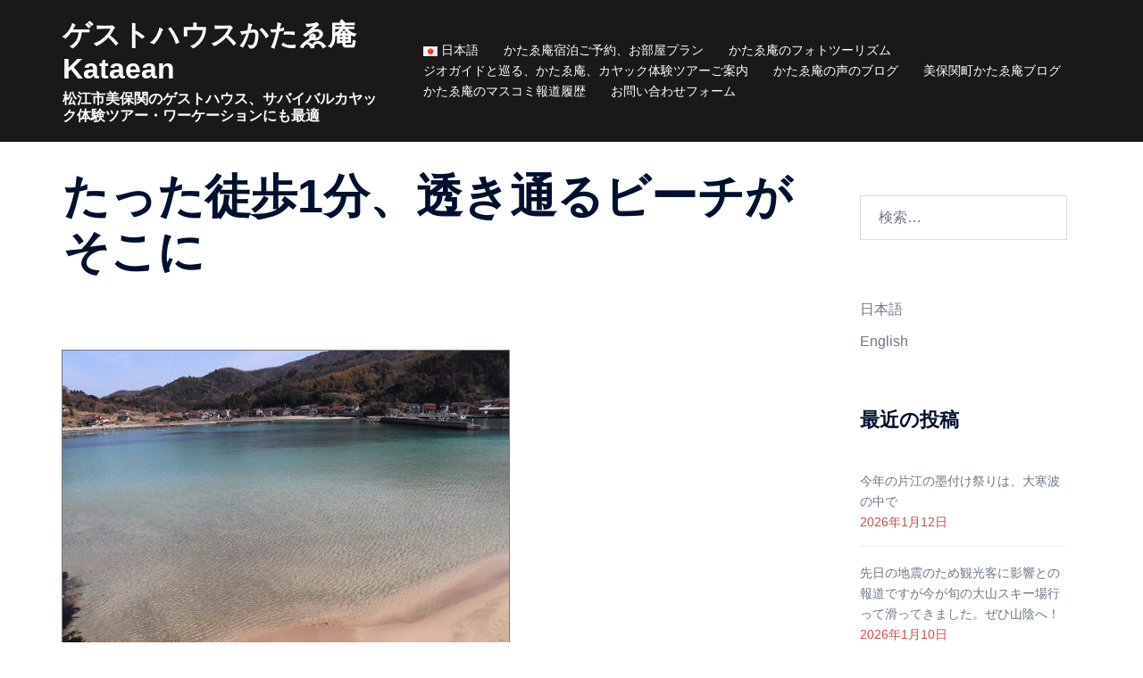

--- FILE ---
content_type: text/html; charset=UTF-8
request_url: https://kataean.com/%E3%81%9F%E3%81%A3%E3%81%9F%E5%BE%92%E6%AD%A91%E5%88%86%E3%80%81%E9%80%8F%E3%81%8D%E9%80%9A%E3%82%8B%E3%83%93%E3%83%BC%E3%83%81%E3%81%8C%E3%81%9D%E3%81%93%E3%81%AB/
body_size: 31059
content:
<!DOCTYPE html>
<html dir="ltr" lang="ja" prefix="og: https://ogp.me/ns#">
<head>
<meta charset="UTF-8">
<meta name="viewport" content="width=device-width, initial-scale=1">
<link rel="profile" href="http://gmpg.org/xfn/11">
<link rel="pingback" href="https://kataean.com/xmlrpc.php">

<!-- Google tag (gtag.js) --><script async src="https://www.googletagmanager.com/gtag/js?id=UA-144991284-1"></script><script>window.dataLayer = window.dataLayer || [];function gtag(){dataLayer.push(arguments);}gtag('js', new Date());gtag('config', 'UA-144991284-1');</script>
<title>たった徒歩1分、透き通るビーチがそこに | ゲストハウスかたゑ庵Kataean</title>

		<!-- All in One SEO 4.9.3 - aioseo.com -->
	<meta name="robots" content="max-image-preview:large" />
	<link rel="canonical" href="https://kataean.com/%e3%81%9f%e3%81%a3%e3%81%9f%e5%be%92%e6%ad%a91%e5%88%86%e3%80%81%e9%80%8f%e3%81%8d%e9%80%9a%e3%82%8b%e3%83%93%e3%83%bc%e3%83%81%e3%81%8c%e3%81%9d%e3%81%93%e3%81%ab/" />
	<meta name="generator" content="All in One SEO (AIOSEO) 4.9.3" />
		<meta property="og:locale" content="ja_JP" />
		<meta property="og:site_name" content="ゲストハウスかたゑ庵Kataean | 松江市美保関のゲストハウス、サバイバルカヤック体験ツアー・ワーケーションにも最適" />
		<meta property="og:type" content="article" />
		<meta property="og:title" content="たった徒歩1分、透き通るビーチがそこに | ゲストハウスかたゑ庵Kataean" />
		<meta property="og:url" content="https://kataean.com/%e3%81%9f%e3%81%a3%e3%81%9f%e5%be%92%e6%ad%a91%e5%88%86%e3%80%81%e9%80%8f%e3%81%8d%e9%80%9a%e3%82%8b%e3%83%93%e3%83%bc%e3%83%81%e3%81%8c%e3%81%9d%e3%81%93%e3%81%ab/" />
		<meta property="article:published_time" content="2018-03-08T06:43:57+00:00" />
		<meta property="article:modified_time" content="2018-08-30T03:53:02+00:00" />
		<meta name="twitter:card" content="summary_large_image" />
		<meta name="twitter:title" content="たった徒歩1分、透き通るビーチがそこに | ゲストハウスかたゑ庵Kataean" />
		<script type="application/ld+json" class="aioseo-schema">
			{"@context":"https:\/\/schema.org","@graph":[{"@type":"BreadcrumbList","@id":"https:\/\/kataean.com\/%e3%81%9f%e3%81%a3%e3%81%9f%e5%be%92%e6%ad%a91%e5%88%86%e3%80%81%e9%80%8f%e3%81%8d%e9%80%9a%e3%82%8b%e3%83%93%e3%83%bc%e3%83%81%e3%81%8c%e3%81%9d%e3%81%93%e3%81%ab\/#breadcrumblist","itemListElement":[{"@type":"ListItem","@id":"https:\/\/kataean.com#listItem","position":1,"name":"\u30db\u30fc\u30e0","item":"https:\/\/kataean.com","nextItem":{"@type":"ListItem","@id":"https:\/\/kataean.com\/%e3%81%9f%e3%81%a3%e3%81%9f%e5%be%92%e6%ad%a91%e5%88%86%e3%80%81%e9%80%8f%e3%81%8d%e9%80%9a%e3%82%8b%e3%83%93%e3%83%bc%e3%83%81%e3%81%8c%e3%81%9d%e3%81%93%e3%81%ab\/#listItem","name":"\u305f\u3063\u305f\u5f92\u6b691\u5206\u3001\u900f\u304d\u901a\u308b\u30d3\u30fc\u30c1\u304c\u305d\u3053\u306b"}},{"@type":"ListItem","@id":"https:\/\/kataean.com\/%e3%81%9f%e3%81%a3%e3%81%9f%e5%be%92%e6%ad%a91%e5%88%86%e3%80%81%e9%80%8f%e3%81%8d%e9%80%9a%e3%82%8b%e3%83%93%e3%83%bc%e3%83%81%e3%81%8c%e3%81%9d%e3%81%93%e3%81%ab\/#listItem","position":2,"name":"\u305f\u3063\u305f\u5f92\u6b691\u5206\u3001\u900f\u304d\u901a\u308b\u30d3\u30fc\u30c1\u304c\u305d\u3053\u306b","previousItem":{"@type":"ListItem","@id":"https:\/\/kataean.com#listItem","name":"\u30db\u30fc\u30e0"}}]},{"@type":"Organization","@id":"https:\/\/kataean.com\/#organization","name":"\u30b2\u30b9\u30c8\u30cf\u30a6\u30b9\u304b\u305f\u3091\u5eb5Kataean","description":"\u677e\u6c5f\u5e02\u7f8e\u4fdd\u95a2\u306e\u30b2\u30b9\u30c8\u30cf\u30a6\u30b9\u3001\u30b5\u30d0\u30a4\u30d0\u30eb\u30ab\u30e4\u30c3\u30af\u4f53\u9a13\u30c4\u30a2\u30fc\u30fb\u30ef\u30fc\u30b1\u30fc\u30b7\u30e7\u30f3\u306b\u3082\u6700\u9069","url":"https:\/\/kataean.com\/"},{"@type":"WebPage","@id":"https:\/\/kataean.com\/%e3%81%9f%e3%81%a3%e3%81%9f%e5%be%92%e6%ad%a91%e5%88%86%e3%80%81%e9%80%8f%e3%81%8d%e9%80%9a%e3%82%8b%e3%83%93%e3%83%bc%e3%83%81%e3%81%8c%e3%81%9d%e3%81%93%e3%81%ab\/#webpage","url":"https:\/\/kataean.com\/%e3%81%9f%e3%81%a3%e3%81%9f%e5%be%92%e6%ad%a91%e5%88%86%e3%80%81%e9%80%8f%e3%81%8d%e9%80%9a%e3%82%8b%e3%83%93%e3%83%bc%e3%83%81%e3%81%8c%e3%81%9d%e3%81%93%e3%81%ab\/","name":"\u305f\u3063\u305f\u5f92\u6b691\u5206\u3001\u900f\u304d\u901a\u308b\u30d3\u30fc\u30c1\u304c\u305d\u3053\u306b | \u30b2\u30b9\u30c8\u30cf\u30a6\u30b9\u304b\u305f\u3091\u5eb5Kataean","inLanguage":"ja","isPartOf":{"@id":"https:\/\/kataean.com\/#website"},"breadcrumb":{"@id":"https:\/\/kataean.com\/%e3%81%9f%e3%81%a3%e3%81%9f%e5%be%92%e6%ad%a91%e5%88%86%e3%80%81%e9%80%8f%e3%81%8d%e9%80%9a%e3%82%8b%e3%83%93%e3%83%bc%e3%83%81%e3%81%8c%e3%81%9d%e3%81%93%e3%81%ab\/#breadcrumblist"},"datePublished":"2018-03-08T15:43:57+09:00","dateModified":"2018-08-30T12:53:02+09:00"},{"@type":"WebSite","@id":"https:\/\/kataean.com\/#website","url":"https:\/\/kataean.com\/","name":"\u30b2\u30b9\u30c8\u30cf\u30a6\u30b9\u304b\u305f\u3091\u5eb5Kataean","description":"\u677e\u6c5f\u5e02\u7f8e\u4fdd\u95a2\u306e\u30b2\u30b9\u30c8\u30cf\u30a6\u30b9\u3001\u30b5\u30d0\u30a4\u30d0\u30eb\u30ab\u30e4\u30c3\u30af\u4f53\u9a13\u30c4\u30a2\u30fc\u30fb\u30ef\u30fc\u30b1\u30fc\u30b7\u30e7\u30f3\u306b\u3082\u6700\u9069","inLanguage":"ja","publisher":{"@id":"https:\/\/kataean.com\/#organization"}}]}
		</script>
		<!-- All in One SEO -->

<script>window._wca = window._wca || [];</script>
<link rel='dns-prefetch' href='//stats.wp.com' />
<link rel='dns-prefetch' href='//cdn.jsdelivr.net' />
<link rel="alternate" type="application/rss+xml" title="ゲストハウスかたゑ庵Kataean &raquo; フィード" href="https://kataean.com/feed/" />
<link rel="alternate" type="application/rss+xml" title="ゲストハウスかたゑ庵Kataean &raquo; コメントフィード" href="https://kataean.com/comments/feed/" />
<link rel="alternate" title="oEmbed (JSON)" type="application/json+oembed" href="https://kataean.com/wp-json/oembed/1.0/embed?url=https%3A%2F%2Fkataean.com%2F%25e3%2581%259f%25e3%2581%25a3%25e3%2581%259f%25e5%25be%2592%25e6%25ad%25a91%25e5%2588%2586%25e3%2580%2581%25e9%2580%258f%25e3%2581%258d%25e9%2580%259a%25e3%2582%258b%25e3%2583%2593%25e3%2583%25bc%25e3%2583%2581%25e3%2581%258c%25e3%2581%259d%25e3%2581%2593%25e3%2581%25ab%2F&#038;lang=ja" />
<link rel="alternate" title="oEmbed (XML)" type="text/xml+oembed" href="https://kataean.com/wp-json/oembed/1.0/embed?url=https%3A%2F%2Fkataean.com%2F%25e3%2581%259f%25e3%2581%25a3%25e3%2581%259f%25e5%25be%2592%25e6%25ad%25a91%25e5%2588%2586%25e3%2580%2581%25e9%2580%258f%25e3%2581%258d%25e9%2580%259a%25e3%2582%258b%25e3%2583%2593%25e3%2583%25bc%25e3%2583%2581%25e3%2581%258c%25e3%2581%259d%25e3%2581%2593%25e3%2581%25ab%2F&#038;format=xml&#038;lang=ja" />
<meta name="description" content="&nbsp;&nbsp;&nbsp;&nbsp;&nbsp;&nbsp;" /><style id='wp-img-auto-sizes-contain-inline-css' type='text/css'>
img:is([sizes=auto i],[sizes^="auto," i]){contain-intrinsic-size:3000px 1500px}
/*# sourceURL=wp-img-auto-sizes-contain-inline-css */
</style>

<link rel='stylesheet' id='wp-customer-reviews-3-frontend-css' href='https://kataean.com/wp-content/plugins/wp-customer-reviews/css/wp-customer-reviews.css?ver=3.7.7' type='text/css' media='all' />
<link rel='stylesheet' id='sydney-wc-css-css' href='https://kataean.com/wp-content/themes/sydney/woocommerce/css/wc.min.css?ver=20220616' type='text/css' media='all' />
<link rel='stylesheet' id='vkExUnit_common_style-css' href='https://kataean.com/wp-content/plugins/vk-all-in-one-expansion-unit/assets/css/vkExUnit_style.css?ver=9.113.0.1' type='text/css' media='all' />
<style id='vkExUnit_common_style-inline-css' type='text/css'>
:root {--ver_page_top_button_url:url(https://kataean.com/wp-content/plugins/vk-all-in-one-expansion-unit/assets/images/to-top-btn-icon.svg);}@font-face {font-weight: normal;font-style: normal;font-family: "vk_sns";src: url("https://kataean.com/wp-content/plugins/vk-all-in-one-expansion-unit/inc/sns/icons/fonts/vk_sns.eot?-bq20cj");src: url("https://kataean.com/wp-content/plugins/vk-all-in-one-expansion-unit/inc/sns/icons/fonts/vk_sns.eot?#iefix-bq20cj") format("embedded-opentype"),url("https://kataean.com/wp-content/plugins/vk-all-in-one-expansion-unit/inc/sns/icons/fonts/vk_sns.woff?-bq20cj") format("woff"),url("https://kataean.com/wp-content/plugins/vk-all-in-one-expansion-unit/inc/sns/icons/fonts/vk_sns.ttf?-bq20cj") format("truetype"),url("https://kataean.com/wp-content/plugins/vk-all-in-one-expansion-unit/inc/sns/icons/fonts/vk_sns.svg?-bq20cj#vk_sns") format("svg");}
.veu_promotion-alert__content--text {border: 1px solid rgba(0,0,0,0.125);padding: 0.5em 1em;border-radius: var(--vk-size-radius);margin-bottom: var(--vk-margin-block-bottom);font-size: 0.875rem;}/* Alert Content部分に段落タグを入れた場合に最後の段落の余白を0にする */.veu_promotion-alert__content--text p:last-of-type{margin-bottom:0;margin-top: 0;}
/*# sourceURL=vkExUnit_common_style-inline-css */
</style>
<link rel='stylesheet' id='st-stylesheet-css' href='https://kataean.com/wp-content/plugins/sydney-toolbox/css/styles.min.css?ver=20220107' type='text/css' media='all' />
<link rel='stylesheet' id='sydney-bootstrap-css' href='https://kataean.com/wp-content/themes/sydney/css/bootstrap/bootstrap.min.css?ver=1' type='text/css' media='all' />
<link rel='stylesheet' id='wp-block-library-css' href='https://kataean.com/wp-includes/css/dist/block-library/style.min.css?ver=6.9' type='text/css' media='all' />
<style id='wp-block-library-inline-css' type='text/css'>
.wp-block-image.is-style-sydney-rounded img { border-radius:30px; }
.wp-block-gallery.is-style-sydney-rounded img { border-radius:30px; }
/*# sourceURL=wp-block-library-inline-css */
</style>
<link rel='stylesheet' id='aioseo/css/src/vue/standalone/blocks/table-of-contents/global.scss-css' href='https://kataean.com/wp-content/plugins/all-in-one-seo-pack/dist/Lite/assets/css/table-of-contents/global.e90f6d47.css?ver=4.9.3' type='text/css' media='all' />
<style id='pdfemb-pdf-embedder-viewer-style-inline-css' type='text/css'>
.wp-block-pdfemb-pdf-embedder-viewer{max-width:none}

/*# sourceURL=https://kataean.com/wp-content/plugins/pdf-embedder/block/build/style-index.css */
</style>
<link rel='stylesheet' id='mediaelement-css' href='https://kataean.com/wp-includes/js/mediaelement/mediaelementplayer-legacy.min.css?ver=4.2.17' type='text/css' media='all' />
<link rel='stylesheet' id='wp-mediaelement-css' href='https://kataean.com/wp-includes/js/mediaelement/wp-mediaelement.min.css?ver=6.9' type='text/css' media='all' />
<style id='jetpack-sharing-buttons-style-inline-css' type='text/css'>
.jetpack-sharing-buttons__services-list{display:flex;flex-direction:row;flex-wrap:wrap;gap:0;list-style-type:none;margin:5px;padding:0}.jetpack-sharing-buttons__services-list.has-small-icon-size{font-size:12px}.jetpack-sharing-buttons__services-list.has-normal-icon-size{font-size:16px}.jetpack-sharing-buttons__services-list.has-large-icon-size{font-size:24px}.jetpack-sharing-buttons__services-list.has-huge-icon-size{font-size:36px}@media print{.jetpack-sharing-buttons__services-list{display:none!important}}.editor-styles-wrapper .wp-block-jetpack-sharing-buttons{gap:0;padding-inline-start:0}ul.jetpack-sharing-buttons__services-list.has-background{padding:1.25em 2.375em}
/*# sourceURL=https://kataean.com/wp-content/plugins/jetpack/_inc/blocks/sharing-buttons/view.css */
</style>
<style id='global-styles-inline-css' type='text/css'>
:root{--wp--preset--aspect-ratio--square: 1;--wp--preset--aspect-ratio--4-3: 4/3;--wp--preset--aspect-ratio--3-4: 3/4;--wp--preset--aspect-ratio--3-2: 3/2;--wp--preset--aspect-ratio--2-3: 2/3;--wp--preset--aspect-ratio--16-9: 16/9;--wp--preset--aspect-ratio--9-16: 9/16;--wp--preset--color--black: #000000;--wp--preset--color--cyan-bluish-gray: #abb8c3;--wp--preset--color--white: #ffffff;--wp--preset--color--pale-pink: #f78da7;--wp--preset--color--vivid-red: #cf2e2e;--wp--preset--color--luminous-vivid-orange: #ff6900;--wp--preset--color--luminous-vivid-amber: #fcb900;--wp--preset--color--light-green-cyan: #7bdcb5;--wp--preset--color--vivid-green-cyan: #00d084;--wp--preset--color--pale-cyan-blue: #8ed1fc;--wp--preset--color--vivid-cyan-blue: #0693e3;--wp--preset--color--vivid-purple: #9b51e0;--wp--preset--color--global-color-1: var(--sydney-global-color-1);--wp--preset--color--global-color-2: var(--sydney-global-color-2);--wp--preset--color--global-color-3: var(--sydney-global-color-3);--wp--preset--color--global-color-4: var(--sydney-global-color-4);--wp--preset--color--global-color-5: var(--sydney-global-color-5);--wp--preset--color--global-color-6: var(--sydney-global-color-6);--wp--preset--color--global-color-7: var(--sydney-global-color-7);--wp--preset--color--global-color-8: var(--sydney-global-color-8);--wp--preset--color--global-color-9: var(--sydney-global-color-9);--wp--preset--gradient--vivid-cyan-blue-to-vivid-purple: linear-gradient(135deg,rgb(6,147,227) 0%,rgb(155,81,224) 100%);--wp--preset--gradient--light-green-cyan-to-vivid-green-cyan: linear-gradient(135deg,rgb(122,220,180) 0%,rgb(0,208,130) 100%);--wp--preset--gradient--luminous-vivid-amber-to-luminous-vivid-orange: linear-gradient(135deg,rgb(252,185,0) 0%,rgb(255,105,0) 100%);--wp--preset--gradient--luminous-vivid-orange-to-vivid-red: linear-gradient(135deg,rgb(255,105,0) 0%,rgb(207,46,46) 100%);--wp--preset--gradient--very-light-gray-to-cyan-bluish-gray: linear-gradient(135deg,rgb(238,238,238) 0%,rgb(169,184,195) 100%);--wp--preset--gradient--cool-to-warm-spectrum: linear-gradient(135deg,rgb(74,234,220) 0%,rgb(151,120,209) 20%,rgb(207,42,186) 40%,rgb(238,44,130) 60%,rgb(251,105,98) 80%,rgb(254,248,76) 100%);--wp--preset--gradient--blush-light-purple: linear-gradient(135deg,rgb(255,206,236) 0%,rgb(152,150,240) 100%);--wp--preset--gradient--blush-bordeaux: linear-gradient(135deg,rgb(254,205,165) 0%,rgb(254,45,45) 50%,rgb(107,0,62) 100%);--wp--preset--gradient--luminous-dusk: linear-gradient(135deg,rgb(255,203,112) 0%,rgb(199,81,192) 50%,rgb(65,88,208) 100%);--wp--preset--gradient--pale-ocean: linear-gradient(135deg,rgb(255,245,203) 0%,rgb(182,227,212) 50%,rgb(51,167,181) 100%);--wp--preset--gradient--electric-grass: linear-gradient(135deg,rgb(202,248,128) 0%,rgb(113,206,126) 100%);--wp--preset--gradient--midnight: linear-gradient(135deg,rgb(2,3,129) 0%,rgb(40,116,252) 100%);--wp--preset--font-size--small: 13px;--wp--preset--font-size--medium: 20px;--wp--preset--font-size--large: 36px;--wp--preset--font-size--x-large: 42px;--wp--preset--spacing--20: 10px;--wp--preset--spacing--30: 20px;--wp--preset--spacing--40: 30px;--wp--preset--spacing--50: clamp(30px, 5vw, 60px);--wp--preset--spacing--60: clamp(30px, 7vw, 80px);--wp--preset--spacing--70: clamp(50px, 7vw, 100px);--wp--preset--spacing--80: clamp(50px, 10vw, 120px);--wp--preset--shadow--natural: 6px 6px 9px rgba(0, 0, 0, 0.2);--wp--preset--shadow--deep: 12px 12px 50px rgba(0, 0, 0, 0.4);--wp--preset--shadow--sharp: 6px 6px 0px rgba(0, 0, 0, 0.2);--wp--preset--shadow--outlined: 6px 6px 0px -3px rgb(255, 255, 255), 6px 6px rgb(0, 0, 0);--wp--preset--shadow--crisp: 6px 6px 0px rgb(0, 0, 0);}:root { --wp--style--global--content-size: 740px;--wp--style--global--wide-size: 1140px; }:where(body) { margin: 0; }.wp-site-blocks { padding-top: var(--wp--style--root--padding-top); padding-bottom: var(--wp--style--root--padding-bottom); }.has-global-padding { padding-right: var(--wp--style--root--padding-right); padding-left: var(--wp--style--root--padding-left); }.has-global-padding > .alignfull { margin-right: calc(var(--wp--style--root--padding-right) * -1); margin-left: calc(var(--wp--style--root--padding-left) * -1); }.has-global-padding :where(:not(.alignfull.is-layout-flow) > .has-global-padding:not(.wp-block-block, .alignfull)) { padding-right: 0; padding-left: 0; }.has-global-padding :where(:not(.alignfull.is-layout-flow) > .has-global-padding:not(.wp-block-block, .alignfull)) > .alignfull { margin-left: 0; margin-right: 0; }.wp-site-blocks > .alignleft { float: left; margin-right: 2em; }.wp-site-blocks > .alignright { float: right; margin-left: 2em; }.wp-site-blocks > .aligncenter { justify-content: center; margin-left: auto; margin-right: auto; }:where(.wp-site-blocks) > * { margin-block-start: 24px; margin-block-end: 0; }:where(.wp-site-blocks) > :first-child { margin-block-start: 0; }:where(.wp-site-blocks) > :last-child { margin-block-end: 0; }:root { --wp--style--block-gap: 24px; }:root :where(.is-layout-flow) > :first-child{margin-block-start: 0;}:root :where(.is-layout-flow) > :last-child{margin-block-end: 0;}:root :where(.is-layout-flow) > *{margin-block-start: 24px;margin-block-end: 0;}:root :where(.is-layout-constrained) > :first-child{margin-block-start: 0;}:root :where(.is-layout-constrained) > :last-child{margin-block-end: 0;}:root :where(.is-layout-constrained) > *{margin-block-start: 24px;margin-block-end: 0;}:root :where(.is-layout-flex){gap: 24px;}:root :where(.is-layout-grid){gap: 24px;}.is-layout-flow > .alignleft{float: left;margin-inline-start: 0;margin-inline-end: 2em;}.is-layout-flow > .alignright{float: right;margin-inline-start: 2em;margin-inline-end: 0;}.is-layout-flow > .aligncenter{margin-left: auto !important;margin-right: auto !important;}.is-layout-constrained > .alignleft{float: left;margin-inline-start: 0;margin-inline-end: 2em;}.is-layout-constrained > .alignright{float: right;margin-inline-start: 2em;margin-inline-end: 0;}.is-layout-constrained > .aligncenter{margin-left: auto !important;margin-right: auto !important;}.is-layout-constrained > :where(:not(.alignleft):not(.alignright):not(.alignfull)){max-width: var(--wp--style--global--content-size);margin-left: auto !important;margin-right: auto !important;}.is-layout-constrained > .alignwide{max-width: var(--wp--style--global--wide-size);}body .is-layout-flex{display: flex;}.is-layout-flex{flex-wrap: wrap;align-items: center;}.is-layout-flex > :is(*, div){margin: 0;}body .is-layout-grid{display: grid;}.is-layout-grid > :is(*, div){margin: 0;}body{--wp--style--root--padding-top: 0px;--wp--style--root--padding-right: 0px;--wp--style--root--padding-bottom: 0px;--wp--style--root--padding-left: 0px;}a:where(:not(.wp-element-button)){text-decoration: underline;}:root :where(.wp-element-button, .wp-block-button__link){background-color: #32373c;border-width: 0;color: #fff;font-family: inherit;font-size: inherit;font-style: inherit;font-weight: inherit;letter-spacing: inherit;line-height: inherit;padding-top: calc(0.667em + 2px);padding-right: calc(1.333em + 2px);padding-bottom: calc(0.667em + 2px);padding-left: calc(1.333em + 2px);text-decoration: none;text-transform: inherit;}.has-black-color{color: var(--wp--preset--color--black) !important;}.has-cyan-bluish-gray-color{color: var(--wp--preset--color--cyan-bluish-gray) !important;}.has-white-color{color: var(--wp--preset--color--white) !important;}.has-pale-pink-color{color: var(--wp--preset--color--pale-pink) !important;}.has-vivid-red-color{color: var(--wp--preset--color--vivid-red) !important;}.has-luminous-vivid-orange-color{color: var(--wp--preset--color--luminous-vivid-orange) !important;}.has-luminous-vivid-amber-color{color: var(--wp--preset--color--luminous-vivid-amber) !important;}.has-light-green-cyan-color{color: var(--wp--preset--color--light-green-cyan) !important;}.has-vivid-green-cyan-color{color: var(--wp--preset--color--vivid-green-cyan) !important;}.has-pale-cyan-blue-color{color: var(--wp--preset--color--pale-cyan-blue) !important;}.has-vivid-cyan-blue-color{color: var(--wp--preset--color--vivid-cyan-blue) !important;}.has-vivid-purple-color{color: var(--wp--preset--color--vivid-purple) !important;}.has-global-color-1-color{color: var(--wp--preset--color--global-color-1) !important;}.has-global-color-2-color{color: var(--wp--preset--color--global-color-2) !important;}.has-global-color-3-color{color: var(--wp--preset--color--global-color-3) !important;}.has-global-color-4-color{color: var(--wp--preset--color--global-color-4) !important;}.has-global-color-5-color{color: var(--wp--preset--color--global-color-5) !important;}.has-global-color-6-color{color: var(--wp--preset--color--global-color-6) !important;}.has-global-color-7-color{color: var(--wp--preset--color--global-color-7) !important;}.has-global-color-8-color{color: var(--wp--preset--color--global-color-8) !important;}.has-global-color-9-color{color: var(--wp--preset--color--global-color-9) !important;}.has-black-background-color{background-color: var(--wp--preset--color--black) !important;}.has-cyan-bluish-gray-background-color{background-color: var(--wp--preset--color--cyan-bluish-gray) !important;}.has-white-background-color{background-color: var(--wp--preset--color--white) !important;}.has-pale-pink-background-color{background-color: var(--wp--preset--color--pale-pink) !important;}.has-vivid-red-background-color{background-color: var(--wp--preset--color--vivid-red) !important;}.has-luminous-vivid-orange-background-color{background-color: var(--wp--preset--color--luminous-vivid-orange) !important;}.has-luminous-vivid-amber-background-color{background-color: var(--wp--preset--color--luminous-vivid-amber) !important;}.has-light-green-cyan-background-color{background-color: var(--wp--preset--color--light-green-cyan) !important;}.has-vivid-green-cyan-background-color{background-color: var(--wp--preset--color--vivid-green-cyan) !important;}.has-pale-cyan-blue-background-color{background-color: var(--wp--preset--color--pale-cyan-blue) !important;}.has-vivid-cyan-blue-background-color{background-color: var(--wp--preset--color--vivid-cyan-blue) !important;}.has-vivid-purple-background-color{background-color: var(--wp--preset--color--vivid-purple) !important;}.has-global-color-1-background-color{background-color: var(--wp--preset--color--global-color-1) !important;}.has-global-color-2-background-color{background-color: var(--wp--preset--color--global-color-2) !important;}.has-global-color-3-background-color{background-color: var(--wp--preset--color--global-color-3) !important;}.has-global-color-4-background-color{background-color: var(--wp--preset--color--global-color-4) !important;}.has-global-color-5-background-color{background-color: var(--wp--preset--color--global-color-5) !important;}.has-global-color-6-background-color{background-color: var(--wp--preset--color--global-color-6) !important;}.has-global-color-7-background-color{background-color: var(--wp--preset--color--global-color-7) !important;}.has-global-color-8-background-color{background-color: var(--wp--preset--color--global-color-8) !important;}.has-global-color-9-background-color{background-color: var(--wp--preset--color--global-color-9) !important;}.has-black-border-color{border-color: var(--wp--preset--color--black) !important;}.has-cyan-bluish-gray-border-color{border-color: var(--wp--preset--color--cyan-bluish-gray) !important;}.has-white-border-color{border-color: var(--wp--preset--color--white) !important;}.has-pale-pink-border-color{border-color: var(--wp--preset--color--pale-pink) !important;}.has-vivid-red-border-color{border-color: var(--wp--preset--color--vivid-red) !important;}.has-luminous-vivid-orange-border-color{border-color: var(--wp--preset--color--luminous-vivid-orange) !important;}.has-luminous-vivid-amber-border-color{border-color: var(--wp--preset--color--luminous-vivid-amber) !important;}.has-light-green-cyan-border-color{border-color: var(--wp--preset--color--light-green-cyan) !important;}.has-vivid-green-cyan-border-color{border-color: var(--wp--preset--color--vivid-green-cyan) !important;}.has-pale-cyan-blue-border-color{border-color: var(--wp--preset--color--pale-cyan-blue) !important;}.has-vivid-cyan-blue-border-color{border-color: var(--wp--preset--color--vivid-cyan-blue) !important;}.has-vivid-purple-border-color{border-color: var(--wp--preset--color--vivid-purple) !important;}.has-global-color-1-border-color{border-color: var(--wp--preset--color--global-color-1) !important;}.has-global-color-2-border-color{border-color: var(--wp--preset--color--global-color-2) !important;}.has-global-color-3-border-color{border-color: var(--wp--preset--color--global-color-3) !important;}.has-global-color-4-border-color{border-color: var(--wp--preset--color--global-color-4) !important;}.has-global-color-5-border-color{border-color: var(--wp--preset--color--global-color-5) !important;}.has-global-color-6-border-color{border-color: var(--wp--preset--color--global-color-6) !important;}.has-global-color-7-border-color{border-color: var(--wp--preset--color--global-color-7) !important;}.has-global-color-8-border-color{border-color: var(--wp--preset--color--global-color-8) !important;}.has-global-color-9-border-color{border-color: var(--wp--preset--color--global-color-9) !important;}.has-vivid-cyan-blue-to-vivid-purple-gradient-background{background: var(--wp--preset--gradient--vivid-cyan-blue-to-vivid-purple) !important;}.has-light-green-cyan-to-vivid-green-cyan-gradient-background{background: var(--wp--preset--gradient--light-green-cyan-to-vivid-green-cyan) !important;}.has-luminous-vivid-amber-to-luminous-vivid-orange-gradient-background{background: var(--wp--preset--gradient--luminous-vivid-amber-to-luminous-vivid-orange) !important;}.has-luminous-vivid-orange-to-vivid-red-gradient-background{background: var(--wp--preset--gradient--luminous-vivid-orange-to-vivid-red) !important;}.has-very-light-gray-to-cyan-bluish-gray-gradient-background{background: var(--wp--preset--gradient--very-light-gray-to-cyan-bluish-gray) !important;}.has-cool-to-warm-spectrum-gradient-background{background: var(--wp--preset--gradient--cool-to-warm-spectrum) !important;}.has-blush-light-purple-gradient-background{background: var(--wp--preset--gradient--blush-light-purple) !important;}.has-blush-bordeaux-gradient-background{background: var(--wp--preset--gradient--blush-bordeaux) !important;}.has-luminous-dusk-gradient-background{background: var(--wp--preset--gradient--luminous-dusk) !important;}.has-pale-ocean-gradient-background{background: var(--wp--preset--gradient--pale-ocean) !important;}.has-electric-grass-gradient-background{background: var(--wp--preset--gradient--electric-grass) !important;}.has-midnight-gradient-background{background: var(--wp--preset--gradient--midnight) !important;}.has-small-font-size{font-size: var(--wp--preset--font-size--small) !important;}.has-medium-font-size{font-size: var(--wp--preset--font-size--medium) !important;}.has-large-font-size{font-size: var(--wp--preset--font-size--large) !important;}.has-x-large-font-size{font-size: var(--wp--preset--font-size--x-large) !important;}
:root :where(.wp-block-pullquote){font-size: 1.5em;line-height: 1.6;}
/*# sourceURL=global-styles-inline-css */
</style>
<link rel='stylesheet' id='contact-form-7-css' href='https://kataean.com/wp-content/plugins/contact-form-7/includes/css/styles.css?ver=6.1.4' type='text/css' media='all' />
<link rel='stylesheet' id='flexible-faq-css' href='https://kataean.com/wp-content/plugins/flexible-faq/css/flexible-faq.css?ver=0.1' type='text/css' media='all' />
<link rel='stylesheet' id='foogallery-core-css' href='https://kataean.com/wp-content/plugins/foogallery/assets/css/foogallery.5a41457e.min.css?ver=3.1.6' type='text/css' media='all' />
<link rel='stylesheet' id='hb-front-end-style-selectize-css' href='https://kataean.com/wp-content/plugins/hbook/front-end/css/selectize.default.css?ver=2.1.4' type='text/css' media='all' />
<link rel='stylesheet' id='hb-front-end-style-css' href='https://kataean.com/wp-content/plugins/hbook/front-end/css/hbook.css?ver=2.1.4' type='text/css' media='all' />
<link rel='stylesheet' id='sow-google-map-default-05ebfd8f3122-css' href='https://kataean.com/wp-content/uploads/siteorigin-widgets/sow-google-map-default-05ebfd8f3122.css?ver=6.9' type='text/css' media='all' />
<link rel='stylesheet' id='toc-screen-css' href='https://kataean.com/wp-content/plugins/table-of-contents-plus/screen.min.css?ver=2411.1' type='text/css' media='all' />
<link rel='stylesheet' id='whats-new-style-css' href='https://kataean.com/wp-content/plugins/whats-new-genarator/whats-new.css?ver=2.0.2' type='text/css' media='all' />
<link rel='stylesheet' id='woocommerce-layout-css' href='https://kataean.com/wp-content/plugins/woocommerce/assets/css/woocommerce-layout.css?ver=10.4.3' type='text/css' media='all' />
<style id='woocommerce-layout-inline-css' type='text/css'>

	.infinite-scroll .woocommerce-pagination {
		display: none;
	}
/*# sourceURL=woocommerce-layout-inline-css */
</style>
<link rel='stylesheet' id='woocommerce-smallscreen-css' href='https://kataean.com/wp-content/plugins/woocommerce/assets/css/woocommerce-smallscreen.css?ver=10.4.3' type='text/css' media='only screen and (max-width: 768px)' />
<style id='woocommerce-inline-inline-css' type='text/css'>
.woocommerce form .form-row .required { visibility: visible; }
/*# sourceURL=woocommerce-inline-inline-css */
</style>
<link rel='stylesheet' id='wp-fullcalendar-css' href='https://kataean.com/wp-content/plugins/wp-fullcalendar/includes/css/main.css?ver=1.6' type='text/css' media='all' />
<link rel='stylesheet' id='wp-fullcalendar-tippy-light-border-css' href='https://kataean.com/wp-content/plugins/wp-fullcalendar/includes/css/tippy/light-border.css?ver=1.6' type='text/css' media='all' />
<link rel='stylesheet' id='jquery-ui-css' href='https://kataean.com/wp-content/plugins/wp-fullcalendar/includes/css/jquery-ui/ui-lightness/jquery-ui.min.css?ver=1.6' type='text/css' media='all' />
<link rel='stylesheet' id='jquery-ui-theme-css' href='https://kataean.com/wp-content/plugins/wp-fullcalendar/includes/css/jquery-ui/ui-lightness/theme.css?ver=1.6' type='text/css' media='all' />
<link rel='stylesheet' id='sydney-elementor-css' href='https://kataean.com/wp-content/themes/sydney/css/components/elementor.min.css?ver=20220824' type='text/css' media='all' />
<link rel='stylesheet' id='sydney-style-min-css' href='https://kataean.com/wp-content/themes/sydney/css/styles.min.css?ver=20250404' type='text/css' media='all' />
<style id='sydney-style-min-inline-css' type='text/css'>
.site-header{background-color:rgba(0,0,0,0.9);}.woocommerce ul.products li.product{text-align:center;}html{scroll-behavior:smooth;}.header-image{background-size:contain;}.header-image{height:200px;}.site-header.fixed{position:absolute;}:root{--sydney-global-color-1:;--sydney-global-color-2:#b73d3d;--sydney-global-color-3:#233452;--sydney-global-color-4:#00102E;--sydney-global-color-5:#6d7685;--sydney-global-color-6:#00102E;--sydney-global-color-7:#F4F5F7;--sydney-global-color-8:#dbdbdb;--sydney-global-color-9:#ffffff;}.llms-student-dashboard .llms-button-secondary:hover,.llms-button-action:hover,.read-more-gt,.widget-area .widget_fp_social a,#mainnav ul li a:hover,.sydney_contact_info_widget span,.roll-team .team-content .name,.roll-team .team-item .team-pop .team-social li:hover a,.roll-infomation li.address:before,.roll-infomation li.phone:before,.roll-infomation li.email:before,.roll-testimonials .name,.roll-button.border,.roll-button:hover,.roll-icon-list .icon i,.roll-icon-list .content h3 a:hover,.roll-icon-box.white .content h3 a,.roll-icon-box .icon i,.roll-icon-box .content h3 a:hover,.switcher-container .switcher-icon a:focus,.go-top:hover,.hentry .meta-post a:hover,#mainnav > ul > li > a.active,#mainnav > ul > li > a:hover,button:hover,input[type="button"]:hover,input[type="reset"]:hover,input[type="submit"]:hover,.text-color,.social-menu-widget a,.social-menu-widget a:hover,.archive .team-social li a,a,h1 a,h2 a,h3 a,h4 a,h5 a,h6 a,.classic-alt .meta-post a,.single .hentry .meta-post a,.content-area.modern .hentry .meta-post span:before,.content-area.modern .post-cat{color:var(--sydney-global-color-1)}.llms-student-dashboard .llms-button-secondary,.llms-button-action,.woocommerce #respond input#submit,.woocommerce a.button,.woocommerce button.button,.woocommerce input.button,.project-filter li a.active,.project-filter li a:hover,.preloader .pre-bounce1,.preloader .pre-bounce2,.roll-team .team-item .team-pop,.roll-progress .progress-animate,.roll-socials li a:hover,.roll-project .project-item .project-pop,.roll-project .project-filter li.active,.roll-project .project-filter li:hover,.roll-button.light:hover,.roll-button.border:hover,.roll-button,.roll-icon-box.white .icon,.owl-theme .owl-controls .owl-page.active span,.owl-theme .owl-controls.clickable .owl-page:hover span,.go-top,.bottom .socials li:hover a,.sidebar .widget:before,.blog-pagination ul li.active,.blog-pagination ul li:hover a,.content-area .hentry:after,.text-slider .maintitle:after,.error-wrap #search-submit:hover,#mainnav .sub-menu li:hover > a,#mainnav ul li ul:after,button,input[type="button"],input[type="reset"],input[type="submit"],.panel-grid-cell .widget-title:after,.cart-amount{background-color:var(--sydney-global-color-1)}.llms-student-dashboard .llms-button-secondary,.llms-student-dashboard .llms-button-secondary:hover,.llms-button-action,.llms-button-action:hover,.roll-socials li a:hover,.roll-socials li a,.roll-button.light:hover,.roll-button.border,.roll-button,.roll-icon-list .icon,.roll-icon-box .icon,.owl-theme .owl-controls .owl-page span,.comment .comment-detail,.widget-tags .tag-list a:hover,.blog-pagination ul li,.error-wrap #search-submit:hover,textarea:focus,input[type="text"]:focus,input[type="password"]:focus,input[type="date"]:focus,input[type="number"]:focus,input[type="email"]:focus,input[type="url"]:focus,input[type="search"]:focus,input[type="tel"]:focus,button,input[type="button"],input[type="reset"],input[type="submit"],.archive .team-social li a{border-color:var(--sydney-global-color-1)}.sydney_contact_info_widget span{fill:var(--sydney-global-color-1);}.go-top:hover svg{stroke:var(--sydney-global-color-1);}.site-header.float-header{background-color:rgba(0,0,0,0.9);}@media only screen and (max-width:1024px){.site-header{background-color:#000000;}}#mainnav ul li a,#mainnav ul li::before{color:#ffffff}#mainnav .sub-menu li a{color:#ffffff}#mainnav .sub-menu li a{background:#1c1c1c}.text-slider .maintitle,.text-slider .subtitle{color:#ffffff}body{color:}#secondary{background-color:#ffffff}#secondary,#secondary a:not(.wp-block-button__link){color:#6d7685}.btn-menu .sydney-svg-icon{fill:#ffffff}#mainnav ul li a:hover,.main-header #mainnav .menu > li > a:hover{color:#d65050}.overlay{background-color:#000000}.page-wrap{padding-top:30px;}.page-wrap{padding-bottom:100px;}@media only screen and (max-width:1025px){.mobile-slide{display:block;}.slide-item{background-image:none !important;}.header-slider{}.slide-item{height:auto !important;}.slide-inner{min-height:initial;}}.go-top.show{border-radius:2px;bottom:10px;}.go-top.position-right{right:20px;}.go-top.position-left{left:20px;}.go-top{background-color:;}.go-top:hover{background-color:;}.go-top{color:;}.go-top svg{stroke:;}.go-top:hover{color:;}.go-top:hover svg{stroke:;}.go-top .sydney-svg-icon,.go-top .sydney-svg-icon svg{width:16px;height:16px;}.go-top{padding:15px;}@media (min-width:992px){.site-info{font-size:16px;}}@media (min-width:576px) and (max-width:991px){.site-info{font-size:16px;}}@media (max-width:575px){.site-info{font-size:16px;}}.site-info{border-top:0;}.footer-widgets-grid{gap:30px;}@media (min-width:992px){.footer-widgets-grid{padding-top:95px;padding-bottom:95px;}}@media (min-width:576px) and (max-width:991px){.footer-widgets-grid{padding-top:60px;padding-bottom:60px;}}@media (max-width:575px){.footer-widgets-grid{padding-top:60px;padding-bottom:60px;}}@media (min-width:992px){.sidebar-column .widget .widget-title{font-size:22px;}}@media (min-width:576px) and (max-width:991px){.sidebar-column .widget .widget-title{font-size:22px;}}@media (max-width:575px){.sidebar-column .widget .widget-title{font-size:22px;}}@media (min-width:992px){.footer-widgets{font-size:16px;}}@media (min-width:576px) and (max-width:991px){.footer-widgets{font-size:16px;}}@media (max-width:575px){.footer-widgets{font-size:16px;}}.footer-widgets{background-color:;}.sidebar-column .widget .widget-title{color:;}.sidebar-column .widget h1,.sidebar-column .widget h2,.sidebar-column .widget h3,.sidebar-column .widget h4,.sidebar-column .widget h5,.sidebar-column .widget h6{color:;}.sidebar-column .widget{color:;}#sidebar-footer .widget a{color:;}#sidebar-footer .widget a:hover{color:;}.site-footer{background-color:;}.site-info,.site-info a{color:;}.site-info .sydney-svg-icon svg{fill:;}.site-info{padding-top:20px;padding-bottom:20px;}@media (min-width:992px){button,.roll-button,a.button,.wp-block-button__link,.wp-block-button.is-style-outline a,input[type="button"],input[type="reset"],input[type="submit"]{padding-top:12px;padding-bottom:12px;}}@media (min-width:576px) and (max-width:991px){button,.roll-button,a.button,.wp-block-button__link,.wp-block-button.is-style-outline a,input[type="button"],input[type="reset"],input[type="submit"]{padding-top:12px;padding-bottom:12px;}}@media (max-width:575px){button,.roll-button,a.button,.wp-block-button__link,.wp-block-button.is-style-outline a,input[type="button"],input[type="reset"],input[type="submit"]{padding-top:12px;padding-bottom:12px;}}@media (min-width:992px){button,.roll-button,a.button,.wp-block-button__link,.wp-block-button.is-style-outline a,input[type="button"],input[type="reset"],input[type="submit"]{padding-left:35px;padding-right:35px;}}@media (min-width:576px) and (max-width:991px){button,.roll-button,a.button,.wp-block-button__link,.wp-block-button.is-style-outline a,input[type="button"],input[type="reset"],input[type="submit"]{padding-left:35px;padding-right:35px;}}@media (max-width:575px){button,.roll-button,a.button,.wp-block-button__link,.wp-block-button.is-style-outline a,input[type="button"],input[type="reset"],input[type="submit"]{padding-left:35px;padding-right:35px;}}button,.roll-button,a.button,.wp-block-button__link,input[type="button"],input[type="reset"],input[type="submit"]{border-radius:0;}@media (min-width:992px){button,.roll-button,a.button,.wp-block-button__link,input[type="button"],input[type="reset"],input[type="submit"]{font-size:14px;}}@media (min-width:576px) and (max-width:991px){button,.roll-button,a.button,.wp-block-button__link,input[type="button"],input[type="reset"],input[type="submit"]{font-size:14px;}}@media (max-width:575px){button,.roll-button,a.button,.wp-block-button__link,input[type="button"],input[type="reset"],input[type="submit"]{font-size:14px;}}button,.roll-button,a.button,.wp-block-button__link,input[type="button"],input[type="reset"],input[type="submit"]{text-transform:uppercase;}button,.wp-element-button,div.wpforms-container-full:not(.wpforms-block) .wpforms-form input[type=submit],div.wpforms-container-full:not(.wpforms-block) .wpforms-form button[type=submit],div.wpforms-container-full:not(.wpforms-block) .wpforms-form .wpforms-page-button,.roll-button,a.button,.wp-block-button__link,input[type="button"],input[type="reset"],input[type="submit"]{background-color:;}button:hover,.wp-element-button:hover,div.wpforms-container-full:not(.wpforms-block) .wpforms-form input[type=submit]:hover,div.wpforms-container-full:not(.wpforms-block) .wpforms-form button[type=submit]:hover,div.wpforms-container-full:not(.wpforms-block) .wpforms-form .wpforms-page-button:hover,.roll-button:hover,a.button:hover,.wp-block-button__link:hover,input[type="button"]:hover,input[type="reset"]:hover,input[type="submit"]:hover{background-color:;}button,#sidebar-footer a.wp-block-button__link,.wp-element-button,div.wpforms-container-full:not(.wpforms-block) .wpforms-form input[type=submit],div.wpforms-container-full:not(.wpforms-block) .wpforms-form button[type=submit],div.wpforms-container-full:not(.wpforms-block) .wpforms-form .wpforms-page-button,.checkout-button.button,a.button,.wp-block-button__link,input[type="button"],input[type="reset"],input[type="submit"]{color:rgba(0,0,0,0.98);}button:hover,#sidebar-footer .wp-block-button__link:hover,.wp-element-button:hover,div.wpforms-container-full:not(.wpforms-block) .wpforms-form input[type=submit]:hover,div.wpforms-container-full:not(.wpforms-block) .wpforms-form button[type=submit]:hover,div.wpforms-container-full:not(.wpforms-block) .wpforms-form .wpforms-page-button:hover,.roll-button:hover,a.button:hover,.wp-block-button__link:hover,input[type="button"]:hover,input[type="reset"]:hover,input[type="submit"]:hover{color:;}.is-style-outline .wp-block-button__link,div.wpforms-container-full:not(.wpforms-block) .wpforms-form input[type=submit],div.wpforms-container-full:not(.wpforms-block) .wpforms-form button[type=submit],div.wpforms-container-full:not(.wpforms-block) .wpforms-form .wpforms-page-button,.roll-button,.wp-block-button__link.is-style-outline,button,a.button,.wp-block-button__link,input[type="button"],input[type="reset"],input[type="submit"]{border-color:rgba(4,4,4,0.98);}button:hover,div.wpforms-container-full:not(.wpforms-block) .wpforms-form input[type=submit]:hover,div.wpforms-container-full:not(.wpforms-block) .wpforms-form button[type=submit]:hover,div.wpforms-container-full:not(.wpforms-block) .wpforms-form .wpforms-page-button:hover,.roll-button:hover,a.button:hover,.wp-block-button__link:hover,input[type="button"]:hover,input[type="reset"]:hover,input[type="submit"]:hover{border-color:;}.posts-layout .list-image{width:30%;}.posts-layout .list-content{width:70%;}.content-area:not(.layout4):not(.layout6) .posts-layout .entry-thumb{margin:0 0 24px 0;}.layout4 .entry-thumb,.layout6 .entry-thumb{margin:0 24px 0 0;}.layout6 article:nth-of-type(even) .list-image .entry-thumb{margin:0 0 0 24px;}.posts-layout .entry-header{margin-bottom:24px;}.posts-layout .entry-meta.below-excerpt{margin:15px 0 0;}.posts-layout .entry-meta.above-title{margin:0 0 15px;}.single .entry-header .entry-title{color:;}.single .entry-header .entry-meta,.single .entry-header .entry-meta a{color:;}@media (min-width:992px){.single .entry-meta{font-size:12px;}}@media (min-width:576px) and (max-width:991px){.single .entry-meta{font-size:12px;}}@media (max-width:575px){.single .entry-meta{font-size:12px;}}@media (min-width:992px){.single .entry-header .entry-title{font-size:32px;}}@media (min-width:576px) and (max-width:991px){.single .entry-header .entry-title{font-size:32px;}}@media (max-width:575px){.single .entry-header .entry-title{font-size:32px;}}.posts-layout .entry-post{color:#233452;}.posts-layout .entry-title a{color:#00102E;}.posts-layout .author,.posts-layout .entry-meta a{color:#6d7685;}@media (min-width:992px){.posts-layout .entry-post{font-size:16px;}}@media (min-width:576px) and (max-width:991px){.posts-layout .entry-post{font-size:16px;}}@media (max-width:575px){.posts-layout .entry-post{font-size:16px;}}@media (min-width:992px){.posts-layout .entry-meta{font-size:12px;}}@media (min-width:576px) and (max-width:991px){.posts-layout .entry-meta{font-size:12px;}}@media (max-width:575px){.posts-layout .entry-meta{font-size:12px;}}@media (min-width:992px){.posts-layout .entry-title{font-size:32px;}}@media (min-width:576px) and (max-width:991px){.posts-layout .entry-title{font-size:32px;}}@media (max-width:575px){.posts-layout .entry-title{font-size:32px;}}.single .entry-header{margin-bottom:40px;}.single .entry-thumb{margin-bottom:40px;}.single .entry-meta-above{margin-bottom:24px;}.single .entry-meta-below{margin-top:24px;}@media (min-width:992px){.custom-logo-link img{max-width:180px;}}@media (min-width:576px) and (max-width:991px){.custom-logo-link img{max-width:100px;}}@media (max-width:575px){.custom-logo-link img{max-width:100px;}}.main-header,.bottom-header-row{border-bottom:0 solid rgba(255,255,255,0.1);}.header_layout_3,.header_layout_4,.header_layout_5{border-bottom:1px solid rgba(255,255,255,0.1);}.main-header:not(.sticky-active),.header-search-form{background-color:;}.main-header.sticky-active{background-color:;}.main-header .site-title a,.main-header .site-description,.main-header #mainnav .menu > li > a,#mainnav .nav-menu > li > a,.main-header .header-contact a{color:;}.main-header .sydney-svg-icon svg,.main-header .dropdown-symbol .sydney-svg-icon svg{fill:;}.sticky-active .main-header .site-title a,.sticky-active .main-header .site-description,.sticky-active .main-header #mainnav .menu > li > a,.sticky-active .main-header .header-contact a,.sticky-active .main-header .logout-link,.sticky-active .main-header .html-item,.sticky-active .main-header .sydney-login-toggle{color:;}.sticky-active .main-header .sydney-svg-icon svg,.sticky-active .main-header .dropdown-symbol .sydney-svg-icon svg{fill:;}.bottom-header-row{background-color:;}.bottom-header-row,.bottom-header-row .header-contact a,.bottom-header-row #mainnav .menu > li > a{color:;}.bottom-header-row #mainnav .menu > li > a:hover{color:;}.bottom-header-row .header-item svg,.dropdown-symbol .sydney-svg-icon svg{fill:;}.main-header .site-header-inner,.main-header .top-header-row{padding-top:15px;padding-bottom:15px;}.bottom-header-inner{padding-top:15px;padding-bottom:15px;}.bottom-header-row #mainnav ul ul li,.main-header #mainnav ul ul li{background-color:;}.bottom-header-row #mainnav ul ul li a,.bottom-header-row #mainnav ul ul li:hover a,.main-header #mainnav ul ul li:hover a,.main-header #mainnav ul ul li a{color:;}.bottom-header-row #mainnav ul ul li svg,.main-header #mainnav ul ul li svg{fill:;}.header-item .sydney-svg-icon{width:px;height:px;}.header-item .sydney-svg-icon svg{max-height:-2px;}.header-search-form{background-color:;}#mainnav .sub-menu li:hover>a,.main-header #mainnav ul ul li:hover>a{color:;}.main-header-cart .count-number{color:;}.main-header-cart .widget_shopping_cart .widgettitle:after,.main-header-cart .widget_shopping_cart .woocommerce-mini-cart__buttons:before{background-color:rgba(33,33,33,0.9);}.sydney-offcanvas-menu .mainnav ul li,.mobile-header-item.offcanvas-items,.mobile-header-item.offcanvas-items .social-profile{text-align:left;}.sydney-offcanvas-menu #mainnav ul li{text-align:left;}.sydney-offcanvas-menu #mainnav ul ul a{color:;}.sydney-offcanvas-menu #mainnav > div > ul > li > a{font-size:18px;}.sydney-offcanvas-menu #mainnav ul ul li a{font-size:16px;}.sydney-offcanvas-menu .mainnav a{padding:10px 0;}#masthead-mobile{background-color:;}#masthead-mobile .site-description,#masthead-mobile a:not(.button){color:;}#masthead-mobile svg{fill:;}.mobile-header{padding-top:15px;padding-bottom:15px;}.sydney-offcanvas-menu{background-color:#00102E;}.offcanvas-header-custom-text,.sydney-offcanvas-menu,.sydney-offcanvas-menu #mainnav a:not(.button),.sydney-offcanvas-menu a:not(.button){color:#ffffff;}.sydney-offcanvas-menu svg,.sydney-offcanvas-menu .dropdown-symbol .sydney-svg-icon svg{fill:#ffffff;}@media (min-width:992px){.site-logo{max-height:100px;}}@media (min-width:576px) and (max-width:991px){.site-logo{max-height:100px;}}@media (max-width:575px){.site-logo{max-height:100px;}}.site-title a,.site-title a:visited,.main-header .site-title a,.main-header .site-title a:visited{color:}.site-description,.main-header .site-description{color:}@media (min-width:992px){.site-title{font-size:32px;}}@media (min-width:576px) and (max-width:991px){.site-title{font-size:24px;}}@media (max-width:575px){.site-title{font-size:20px;}}@media (min-width:992px){.site-description{font-size:16px;}}@media (min-width:576px) and (max-width:991px){.site-description{font-size:16px;}}@media (max-width:575px){.site-description{font-size:16px;}}h1,h2,h3,h4,h5,h6,.site-title{text-decoration:;text-transform:;font-style:;line-height:1.2;letter-spacing:px;}@media (min-width:992px){h1:not(.site-title){font-size:52px;}}@media (min-width:576px) and (max-width:991px){h1:not(.site-title){font-size:42px;}}@media (max-width:575px){h1:not(.site-title){font-size:32px;}}@media (min-width:992px){h2{font-size:42px;}}@media (min-width:576px) and (max-width:991px){h2{font-size:32px;}}@media (max-width:575px){h2{font-size:24px;}}@media (min-width:992px){h3{font-size:32px;}}@media (min-width:576px) and (max-width:991px){h3{font-size:24px;}}@media (max-width:575px){h3{font-size:20px;}}@media (min-width:992px){h4{font-size:25px;}}@media (min-width:576px) and (max-width:991px){h4{font-size:18px;}}@media (max-width:575px){h4{font-size:16px;}}@media (min-width:992px){h5{font-size:20px;}}@media (min-width:576px) and (max-width:991px){h5{font-size:16px;}}@media (max-width:575px){h5{font-size:16px;}}@media (min-width:992px){h6{font-size:18px;}}@media (min-width:576px) and (max-width:991px){h6{font-size:16px;}}@media (max-width:575px){h6{font-size:16px;}}p,.posts-layout .entry-post{text-decoration:}body,.posts-layout .entry-post{text-transform:;font-style:;line-height:1.68;letter-spacing:px;}@media (min-width:992px){body{font-size:16px;}}@media (min-width:576px) and (max-width:991px){body{font-size:16px;}}@media (max-width:575px){body{font-size:16px;}}@media (min-width:992px){.woocommerce div.product .product-gallery-summary .entry-title{font-size:32px;}}@media (min-width:576px) and (max-width:991px){.woocommerce div.product .product-gallery-summary .entry-title{font-size:32px;}}@media (max-width:575px){.woocommerce div.product .product-gallery-summary .entry-title{font-size:32px;}}@media (min-width:992px){.woocommerce div.product .product-gallery-summary .price .amount{font-size:24px;}}@media (min-width:576px) and (max-width:991px){.woocommerce div.product .product-gallery-summary .price .amount{font-size:24px;}}@media (max-width:575px){.woocommerce div.product .product-gallery-summary .price .amount{font-size:24px;}}.woocommerce ul.products li.product .col-md-7 > *,.woocommerce ul.products li.product .col-md-8 > *,.woocommerce ul.products li.product > *{margin-bottom:12px;}.wc-block-grid__product-onsale,span.onsale{border-radius:0;top:20px!important;left:20px!important;}.wc-block-grid__product-onsale,.products span.onsale{left:auto!important;right:20px;}.wc-block-grid__product-onsale,span.onsale{color:;}.wc-block-grid__product-onsale,span.onsale{background-color:;}ul.wc-block-grid__products li.wc-block-grid__product .wc-block-grid__product-title,ul.wc-block-grid__products li.wc-block-grid__product .woocommerce-loop-product__title,ul.wc-block-grid__products li.product .wc-block-grid__product-title,ul.wc-block-grid__products li.product .woocommerce-loop-product__title,ul.products li.wc-block-grid__product .wc-block-grid__product-title,ul.products li.wc-block-grid__product .woocommerce-loop-product__title,ul.products li.product .wc-block-grid__product-title,ul.products li.product .woocommerce-loop-product__title,ul.products li.product .woocommerce-loop-category__title,.woocommerce-loop-product__title .botiga-wc-loop-product__title{color:;}a.wc-forward:not(.checkout-button){color:;}a.wc-forward:not(.checkout-button):hover{color:;}.woocommerce-pagination li .page-numbers:hover{color:;}.woocommerce-sorting-wrapper{border-color:rgba(33,33,33,0.9);}ul.products li.product-category .woocommerce-loop-category__title{text-align:center;}ul.products li.product-category > a,ul.products li.product-category > a > img{border-radius:0;}.entry-content a:not(.button):not(.elementor-button-link):not(.wp-block-button__link){color:#E60664;}.entry-content a:not(.button):not(.elementor-button-link):not(.wp-block-button__link):hover{color:;}h1{color:;}h2{color:;}h3{color:;}h4{color:;}h5{color:;}h6{color:;}div.wpforms-container-full:not(.wpforms-block) .wpforms-form input[type=date],div.wpforms-container-full:not(.wpforms-block) .wpforms-form input[type=email],div.wpforms-container-full:not(.wpforms-block) .wpforms-form input[type=number],div.wpforms-container-full:not(.wpforms-block) .wpforms-form input[type=password],div.wpforms-container-full:not(.wpforms-block) .wpforms-form input[type=search],div.wpforms-container-full:not(.wpforms-block) .wpforms-form input[type=tel],div.wpforms-container-full:not(.wpforms-block) .wpforms-form input[type=text],div.wpforms-container-full:not(.wpforms-block) .wpforms-form input[type=url],div.wpforms-container-full:not(.wpforms-block) .wpforms-form select,div.wpforms-container-full:not(.wpforms-block) .wpforms-form textarea,input[type="text"],input[type="email"],input[type="url"],input[type="password"],input[type="search"],input[type="number"],input[type="tel"],input[type="date"],textarea,select,.woocommerce .select2-container .select2-selection--single,.woocommerce-page .select2-container .select2-selection--single,input[type="text"]:focus,input[type="email"]:focus,input[type="url"]:focus,input[type="password"]:focus,input[type="search"]:focus,input[type="number"]:focus,input[type="tel"]:focus,input[type="date"]:focus,textarea:focus,select:focus,.woocommerce .select2-container .select2-selection--single:focus,.woocommerce-page .select2-container .select2-selection--single:focus,.select2-container--default .select2-selection--single .select2-selection__rendered,.wp-block-search .wp-block-search__input,.wp-block-search .wp-block-search__input:focus{color:;}div.wpforms-container-full:not(.wpforms-block) .wpforms-form input[type=date],div.wpforms-container-full:not(.wpforms-block) .wpforms-form input[type=email],div.wpforms-container-full:not(.wpforms-block) .wpforms-form input[type=number],div.wpforms-container-full:not(.wpforms-block) .wpforms-form input[type=password],div.wpforms-container-full:not(.wpforms-block) .wpforms-form input[type=search],div.wpforms-container-full:not(.wpforms-block) .wpforms-form input[type=tel],div.wpforms-container-full:not(.wpforms-block) .wpforms-form input[type=text],div.wpforms-container-full:not(.wpforms-block) .wpforms-form input[type=url],div.wpforms-container-full:not(.wpforms-block) .wpforms-form select,div.wpforms-container-full:not(.wpforms-block) .wpforms-form textarea,input[type="text"],input[type="email"],input[type="url"],input[type="password"],input[type="search"],input[type="number"],input[type="tel"],input[type="date"],textarea,select,.woocommerce .select2-container .select2-selection--single,.woocommerce-page .select2-container .select2-selection--single,.woocommerce-cart .woocommerce-cart-form .actions .coupon input[type="text"]{background-color:;}div.wpforms-container-full:not(.wpforms-block) .wpforms-form input[type=date],div.wpforms-container-full:not(.wpforms-block) .wpforms-form input[type=email],div.wpforms-container-full:not(.wpforms-block) .wpforms-form input[type=number],div.wpforms-container-full:not(.wpforms-block) .wpforms-form input[type=password],div.wpforms-container-full:not(.wpforms-block) .wpforms-form input[type=search],div.wpforms-container-full:not(.wpforms-block) .wpforms-form input[type=tel],div.wpforms-container-full:not(.wpforms-block) .wpforms-form input[type=text],div.wpforms-container-full:not(.wpforms-block) .wpforms-form input[type=url],div.wpforms-container-full:not(.wpforms-block) .wpforms-form select,div.wpforms-container-full:not(.wpforms-block) .wpforms-form textarea,input[type="text"],input[type="email"],input[type="url"],input[type="password"],input[type="search"],input[type="number"],input[type="tel"],input[type="range"],input[type="date"],input[type="month"],input[type="week"],input[type="time"],input[type="datetime"],input[type="datetime-local"],input[type="color"],textarea,select,.woocommerce .select2-container .select2-selection--single,.woocommerce-page .select2-container .select2-selection--single,.woocommerce-account fieldset,.woocommerce-account .woocommerce-form-login,.woocommerce-account .woocommerce-form-register,.woocommerce-cart .woocommerce-cart-form .actions .coupon input[type="text"],.wp-block-search .wp-block-search__input{border-color:;}input::placeholder{color:;opacity:1;}input:-ms-input-placeholder{color:;}input::-ms-input-placeholder{color:;}img{border-radius:0;}@media (min-width:992px){.wp-caption-text,figcaption{font-size:16px;}}@media (min-width:576px) and (max-width:991px){.wp-caption-text,figcaption{font-size:16px;}}@media (max-width:575px){.wp-caption-text,figcaption{font-size:16px;}}.wp-caption-text,figcaption{color:;}
:root{--e-global-color-global_color_1:;--e-global-color-global_color_2:#b73d3d;--e-global-color-global_color_3:#233452;--e-global-color-global_color_4:#00102E;--e-global-color-global_color_5:#6d7685;--e-global-color-global_color_6:#00102E;--e-global-color-global_color_7:#F4F5F7;--e-global-color-global_color_8:#dbdbdb;--e-global-color-global_color_9:#ffffff;}
/*# sourceURL=sydney-style-min-inline-css */
</style>
<link rel='stylesheet' id='sydney-style-css' href='https://kataean.com/wp-content/themes/sydney/style.css?ver=20230821' type='text/css' media='all' />
<link rel='stylesheet' id='veu-cta-css' href='https://kataean.com/wp-content/plugins/vk-all-in-one-expansion-unit/inc/call-to-action/package/assets/css/style.css?ver=9.113.0.1' type='text/css' media='all' />
<link rel='stylesheet' id='mts_simple_booking_front_css-css' href='https://kataean.com/wp-content/plugins/mts-simple-booking-c/css/mtssb-front.css?ver=6.9' type='text/css' media='all' />
<!--n2css--><!--n2js--><script type="text/javascript" src="https://kataean.com/wp-includes/js/jquery/jquery.min.js?ver=3.7.1" id="jquery-core-js"></script>
<script type="text/javascript" src="https://kataean.com/wp-includes/js/jquery/jquery-migrate.min.js?ver=3.4.1" id="jquery-migrate-js"></script>
<script type="text/javascript" src="https://kataean.com/wp-content/plugins/wp-customer-reviews/js/wp-customer-reviews.js?ver=3.7.7" id="wp-customer-reviews-3-frontend-js"></script>
<script type="text/javascript" src="https://kataean.com/wp-includes/js/tinymce/tinymce.min.js?ver=49110-20250317" id="wp-tinymce-root-js"></script>
<script type="text/javascript" src="https://kataean.com/wp-includes/js/tinymce/plugins/compat3x/plugin.min.js?ver=49110-20250317" id="wp-tinymce-js"></script>
<script type="text/javascript" src="https://kataean.com/wp-content/plugins/woocommerce/assets/js/jquery-blockui/jquery.blockUI.min.js?ver=2.7.0-wc.10.4.3" id="wc-jquery-blockui-js" defer="defer" data-wp-strategy="defer"></script>
<script type="text/javascript" id="wc-add-to-cart-js-extra">
/* <![CDATA[ */
var wc_add_to_cart_params = {"ajax_url":"/wp-admin/admin-ajax.php","wc_ajax_url":"/?wc-ajax=%%endpoint%%","i18n_view_cart":"\u304a\u8cb7\u3044\u7269\u30ab\u30b4\u3092\u8868\u793a","cart_url":"https://kataean.com/cart/","is_cart":"","cart_redirect_after_add":"yes"};
//# sourceURL=wc-add-to-cart-js-extra
/* ]]> */
</script>
<script type="text/javascript" src="https://kataean.com/wp-content/plugins/woocommerce/assets/js/frontend/add-to-cart.min.js?ver=10.4.3" id="wc-add-to-cart-js" defer="defer" data-wp-strategy="defer"></script>
<script type="text/javascript" src="https://kataean.com/wp-content/plugins/woocommerce/assets/js/js-cookie/js.cookie.min.js?ver=2.1.4-wc.10.4.3" id="wc-js-cookie-js" defer="defer" data-wp-strategy="defer"></script>
<script type="text/javascript" id="woocommerce-js-extra">
/* <![CDATA[ */
var woocommerce_params = {"ajax_url":"/wp-admin/admin-ajax.php","wc_ajax_url":"/?wc-ajax=%%endpoint%%","i18n_password_show":"\u30d1\u30b9\u30ef\u30fc\u30c9\u3092\u8868\u793a","i18n_password_hide":"\u30d1\u30b9\u30ef\u30fc\u30c9\u3092\u96a0\u3059"};
//# sourceURL=woocommerce-js-extra
/* ]]> */
</script>
<script type="text/javascript" src="https://kataean.com/wp-content/plugins/woocommerce/assets/js/frontend/woocommerce.min.js?ver=10.4.3" id="woocommerce-js" defer="defer" data-wp-strategy="defer"></script>
<script type="text/javascript" src="https://kataean.com/wp-includes/js/jquery/ui/core.min.js?ver=1.13.3" id="jquery-ui-core-js"></script>
<script type="text/javascript" src="https://kataean.com/wp-includes/js/jquery/ui/menu.min.js?ver=1.13.3" id="jquery-ui-menu-js"></script>
<script type="text/javascript" src="https://kataean.com/wp-includes/js/jquery/ui/selectmenu.min.js?ver=1.13.3" id="jquery-ui-selectmenu-js"></script>
<script type="text/javascript" src="https://kataean.com/wp-includes/js/jquery/ui/tooltip.min.js?ver=1.13.3" id="jquery-ui-tooltip-js"></script>
<script type="text/javascript" src="https://kataean.com/wp-includes/js/dist/vendor/moment.min.js?ver=2.30.1" id="moment-js"></script>
<script type="text/javascript" id="moment-js-after">
/* <![CDATA[ */
moment.updateLocale( 'ja', {"months":["1\u6708","2\u6708","3\u6708","4\u6708","5\u6708","6\u6708","7\u6708","8\u6708","9\u6708","10\u6708","11\u6708","12\u6708"],"monthsShort":["1\u6708","2\u6708","3\u6708","4\u6708","5\u6708","6\u6708","7\u6708","8\u6708","9\u6708","10\u6708","11\u6708","12\u6708"],"weekdays":["\u65e5\u66dc\u65e5","\u6708\u66dc\u65e5","\u706b\u66dc\u65e5","\u6c34\u66dc\u65e5","\u6728\u66dc\u65e5","\u91d1\u66dc\u65e5","\u571f\u66dc\u65e5"],"weekdaysShort":["\u65e5","\u6708","\u706b","\u6c34","\u6728","\u91d1","\u571f"],"week":{"dow":1},"longDateFormat":{"LT":"g:i A","LTS":null,"L":null,"LL":"Y\u5e74n\u6708j\u65e5","LLL":"Y\u5e74n\u6708j\u65e5 g:i A","LLLL":null}} );
//# sourceURL=moment-js-after
/* ]]> */
</script>
<script type="text/javascript" id="wp-fullcalendar-js-extra">
/* <![CDATA[ */
var WPFC = {"ajaxurl":"https://kataean.com/wp-admin/admin-ajax.php?action=WP_FullCalendar","firstDay":"1","wpfc_theme":"jquery-ui","wpfc_limit":"3","wpfc_limit_txt":"more ...","timeFormat":"h(:mm)A","defaultView":"month","weekends":"true","header":{"left":"prev,next today","center":"title","right":"month,basicWeek,basicDay"},"wpfc_qtips":"1","tippy_theme":"light-border","tippy_placement":"auto","tippy_loading":"Loading..."};
//# sourceURL=wp-fullcalendar-js-extra
/* ]]> */
</script>
<script type="text/javascript" src="https://kataean.com/wp-content/plugins/wp-fullcalendar/includes/js/main.js?ver=1.6" id="wp-fullcalendar-js"></script>
<script type="text/javascript" src="https://stats.wp.com/s-202603.js" id="woocommerce-analytics-js" defer="defer" data-wp-strategy="defer"></script>
<script type="text/javascript" id="sow-google-map-js-extra">
/* <![CDATA[ */
var soWidgetsGoogleMap = {"geocode":{"noResults":"There were no results for the place you entered. Please try another."}};
//# sourceURL=sow-google-map-js-extra
/* ]]> */
</script>
<script type="text/javascript" src="https://kataean.com/wp-content/plugins/so-widgets-bundle/js/sow.google-map.min.js?ver=1.70.4" id="sow-google-map-js"></script>
<link rel="https://api.w.org/" href="https://kataean.com/wp-json/" /><link rel="alternate" title="JSON" type="application/json" href="https://kataean.com/wp-json/wp/v2/pages/362" /><link rel="EditURI" type="application/rsd+xml" title="RSD" href="https://kataean.com/xmlrpc.php?rsd" />
<meta name="generator" content="WordPress 6.9" />
<meta name="generator" content="WooCommerce 10.4.3" />
<link rel='shortlink' href='https://kataean.com/?p=362' />

			<style type="text/css">
			.payments-history-table th,
			.payments-history-table td {
				text-align: left;
			}
			.payments-history-table .total-text,
			.payments-history-table .amount {
				text-align: right;
			}
			.payments-history-table .total-text {
				border-right: none;
			}
			.payments-history-table .amount {
				border-left: none;
			}
			.payments-history-table td.empty {
				border: none;
			}
			.payments-history-table .payment-date-head,
			.payments-history-table .payment-method-head {
				width: 37.5%;
			}
			.payments-history-table .amount-head {
				width: 25%;
			}
			</style>

			
				<style type="text/css">
				.hb-accom .hb-price-breakdown {
					display: block;
				}
				.hb-accom .hb-price-bd-show-text {
					display: none;
				}
				.hb-accom .hb-price-bd-hide-text {
					display: inline;
				}
				</style>

								<style type="text/css">.hb-accom-list { max-width: 800px; }</style>
							<style type="text/css">.hb-booking-details-form { max-width: 800px; }</style>
							<style type="text/css">.hb-booking-search-form, .hb-accom-list, .hb-booking-details-form { margin: 0 auto; }</style>
			<style type="text/css">.hb-datepick-popup-wrapper, .hb-datepick-wrapper { background: #ffffff; }.hb-day-available, .hb-day-taken-start, .hb-day-taken-end, .hb-avail-caption-available { background: #ffffff; }.hb-dp-day-past, .hb-dp-day-closed, .hb-dp-day-not-selectable, .hb-dp-day-past.hb-day-taken-start:before, .hb-dp-day-past.hb-day-taken-end:before, .hb-dp-day-past.hb-day-fully-taken,.hb-dp-day-closed.hb-day-taken-start:before, .hb-dp-day-closed.hb-day-taken-end:before, .hb-dp-day-closed.hb-day-fully-taken { background: #dddddd; }.hb-dp-day-past, .hb-dp-day-closed, .hb-dp-day-not-selectable, .hb-dp-day-no-check-in { color: #888888; }.hb-dp-day-check-in, .hb-dp-day-check-out { background: #ccf7cc; }.hb-day-taken-start:before, .hb-day-taken-end:before, .hb-day-fully-taken, .hb-avail-caption-occupied { background: #f7d7dc; }.hb-dp-cmd-wrapper a, .hb-dp-cmd-close, .hb-people-popup-wrapper-close { background: #333333; }.hb-dp-cmd-wrapper a:hover, .hb-dp-cmd-close:hover, .hb-people-popup-wrapper-close:hover { background: #6f6f6f; }.hb-dp-cmd-wrapper a.hb-dp-disabled { background: #aaaaaa; }.hb-dp-cmd-wrapper a, .hb-dp-cmd-wrapper a:hover, a.hb-dp-cmd-close, a.hb-dp-cmd-close:hover, a.hb-people-popup-wrapper-close, a.hb-people-popup-wrapper-close:hover { color: #ffffff; }.hb-dp-multi .hb-dp-month:not(.first), .hb-dp-month-row + .hb-dp-month-row, .hb-datepick-legend { border-color: #cccccc; }.hb-datepick-popup-wrapper { box-shadow: 0 0 30px rgba(0,0,0,0.33), 0 0 3px rgba(0,0,0,0.2); }.hb-availability-calendar .hb-datepick-wrapper { box-shadow: 0 0 4px rgba(0,0,0,0.5); }.hb-people-popup-wrapper { box-shadow: 0 0 30px rgba(0,0,0,0.33), 0 0 3px rgba(0,0,0,0.2); }.hb-people-popup-wrapper { background: #ffffff; }</style>			<style>
				.sydney-svg-icon {
					display: inline-block;
					width: 16px;
					height: 16px;
					vertical-align: middle;
					line-height: 1;
				}
				.team-item .team-social li .sydney-svg-icon {
					width: 14px;
				}
				.roll-team:not(.style1) .team-item .team-social li .sydney-svg-icon {
					fill: #fff;
				}
				.team-item .team-social li:hover .sydney-svg-icon {
					fill: #000;
				}
				.team_hover_edits .team-social li a .sydney-svg-icon {
					fill: #000;
				}
				.team_hover_edits .team-social li:hover a .sydney-svg-icon {
					fill: #fff;
				}	
				.single-sydney-projects .entry-thumb {
					text-align: left;
				}	

			</style>
			<style>img#wpstats{display:none}</style>
			<noscript><style>.woocommerce-product-gallery{ opacity: 1 !important; }</style></noscript>
	<meta name="generator" content="Elementor 3.34.1; features: additional_custom_breakpoints; settings: css_print_method-external, google_font-enabled, font_display-auto">
			<style>
				.e-con.e-parent:nth-of-type(n+4):not(.e-lazyloaded):not(.e-no-lazyload),
				.e-con.e-parent:nth-of-type(n+4):not(.e-lazyloaded):not(.e-no-lazyload) * {
					background-image: none !important;
				}
				@media screen and (max-height: 1024px) {
					.e-con.e-parent:nth-of-type(n+3):not(.e-lazyloaded):not(.e-no-lazyload),
					.e-con.e-parent:nth-of-type(n+3):not(.e-lazyloaded):not(.e-no-lazyload) * {
						background-image: none !important;
					}
				}
				@media screen and (max-height: 640px) {
					.e-con.e-parent:nth-of-type(n+2):not(.e-lazyloaded):not(.e-no-lazyload),
					.e-con.e-parent:nth-of-type(n+2):not(.e-lazyloaded):not(.e-no-lazyload) * {
						background-image: none !important;
					}
				}
			</style>
			<!-- [ VK All in One Expansion Unit OGP ] -->
<meta property="og:site_name" content="ゲストハウスかたゑ庵Kataean" />
<meta property="og:url" content="https://kataean.com/%e3%81%9f%e3%81%a3%e3%81%9f%e5%be%92%e6%ad%a91%e5%88%86%e3%80%81%e9%80%8f%e3%81%8d%e9%80%9a%e3%82%8b%e3%83%93%e3%83%bc%e3%83%81%e3%81%8c%e3%81%9d%e3%81%93%e3%81%ab/" />
<meta property="og:title" content="たった徒歩1分、透き通るビーチがそこに | ゲストハウスかたゑ庵Kataean" />
<meta property="og:description" content="&nbsp;&nbsp;&nbsp;&nbsp;&nbsp;&nbsp;" />
<meta property="og:type" content="article" />
<!-- [ / VK All in One Expansion Unit OGP ] -->
<!-- [ VK All in One Expansion Unit twitter card ] -->
<meta name="twitter:card" content="summary_large_image">
<meta name="twitter:description" content="&nbsp;&nbsp;&nbsp;&nbsp;&nbsp;&nbsp;">
<meta name="twitter:title" content="たった徒歩1分、透き通るビーチがそこに | ゲストハウスかたゑ庵Kataean">
<meta name="twitter:url" content="https://kataean.com/%e3%81%9f%e3%81%a3%e3%81%9f%e5%be%92%e6%ad%a91%e5%88%86%e3%80%81%e9%80%8f%e3%81%8d%e9%80%9a%e3%82%8b%e3%83%93%e3%83%bc%e3%83%81%e3%81%8c%e3%81%9d%e3%81%93%e3%81%ab/">
	<meta name="twitter:domain" content="kataean.com">
	<!-- [ / VK All in One Expansion Unit twitter card ] -->
	<link rel="icon" href="https://kataean.com/wp-content/uploads/2025/04/cropped-a722d541229c34639f323de16008b2b8-2-32x32.png" sizes="32x32" />
<link rel="icon" href="https://kataean.com/wp-content/uploads/2025/04/cropped-a722d541229c34639f323de16008b2b8-2-192x192.png" sizes="192x192" />
<link rel="apple-touch-icon" href="https://kataean.com/wp-content/uploads/2025/04/cropped-a722d541229c34639f323de16008b2b8-2-180x180.png" />
<meta name="msapplication-TileImage" content="https://kataean.com/wp-content/uploads/2025/04/cropped-a722d541229c34639f323de16008b2b8-2-270x270.png" />
</head>

<body class="wp-singular page-template-default page page-id-362 wp-theme-sydney theme-sydney woocommerce-no-js menu-inline post-name-%e3%81%9f%e3%81%a3%e3%81%9f%e5%be%92%e6%ad%a91%e5%88%86%e3%80%81%e9%80%8f%e3%81%8d%e9%80%9a%e3%82%8b%e3%83%93%e3%83%bc%e3%83%81%e3%81%8c%e3%81%9d%e3%81%93%e3%81%ab tax-language language-ja post-type-page elementor-default elementor-kit-5513" >

<span id="toptarget"></span>

	<div class="preloader">
	    <div class="spinner">
	        <div class="pre-bounce1"></div>
	        <div class="pre-bounce2"></div>
	    </div>
	</div>
	

<div id="page" class="hfeed site">
	<a class="skip-link screen-reader-text" href="#content">コンテンツへスキップ</a>

	<div class="header-clone"></div>	

				<header id="masthead" class="site-header" role="banner" >
				<div class="header-wrap">
					<div class="container">
						<div class="row">
							<div class="col-md-4 col-sm-8 col-xs-12">
															<h1 class="site-title"><a href="https://kataean.com/" rel="home">ゲストハウスかたゑ庵Kataean</a></h1>
								<h2 class="site-description">松江市美保関のゲストハウス、サバイバルカヤック体験ツアー・ワーケーションにも最適</h2>	        
														</div>
							<div class="col-md-8 col-sm-4 col-xs-12">
								<div class="btn-menu" ><span class="screen-reader-text">トグルメニュー</span><i class="sydney-svg-icon"><svg xmlns="http://www.w3.org/2000/svg" viewBox="0 0 448 512"><path d="M16 132h416c8.837 0 16-7.163 16-16V76c0-8.837-7.163-16-16-16H16C7.163 60 0 67.163 0 76v40c0 8.837 7.163 16 16 16zm0 160h416c8.837 0 16-7.163 16-16v-40c0-8.837-7.163-16-16-16H16c-8.837 0-16 7.163-16 16v40c0 8.837 7.163 16 16 16zm0 160h416c8.837 0 16-7.163 16-16v-40c0-8.837-7.163-16-16-16H16c-8.837 0-16 7.163-16 16v40c0 8.837 7.163 16 16 16z" /></svg></i></div>
								<nav id="mainnav" class="mainnav" role="navigation"  >
									<div class="menu-%e3%83%88%e3%83%83%e3%83%97%e3%83%a1%e3%83%8b%e3%83%a5%e3%83%bc-container"><ul id="menu-%e3%83%88%e3%83%83%e3%83%97%e3%83%a1%e3%83%8b%e3%83%a5%e3%83%bc" class="menu"><li id="menu-item-1256" class="pll-parent-menu-item menu-item menu-item-type-custom menu-item-object-custom menu-item-has-children menu-item-1256 sydney-dropdown-li"><a href="#pll_switcher" class="sydney-dropdown-link"><img src="[data-uri]" alt="" width="16" height="11" style="width: 16px; height: 11px;" /><span style="margin-left:0.3em;">日本語</span></a>
<ul class="sub-menu sydney-dropdown-ul">
	<li id="menu-item-1256-ja" class="lang-item lang-item-70 lang-item-ja current-lang lang-item-first menu-item menu-item-type-custom menu-item-object-custom menu-item-1256-ja sydney-dropdown-li"><a href="https://kataean.com/%e3%81%9f%e3%81%a3%e3%81%9f%e5%be%92%e6%ad%a91%e5%88%86%e3%80%81%e9%80%8f%e3%81%8d%e9%80%9a%e3%82%8b%e3%83%93%e3%83%bc%e3%83%81%e3%81%8c%e3%81%9d%e3%81%93%e3%81%ab/" hreflang="ja" lang="ja" class="sydney-dropdown-link"><img src="[data-uri]" alt="" width="16" height="11" style="width: 16px; height: 11px;" /><span style="margin-left:0.3em;">日本語</span></a></li>
	<li id="menu-item-1256-en" class="lang-item lang-item-76 lang-item-en no-translation menu-item menu-item-type-custom menu-item-object-custom menu-item-1256-en sydney-dropdown-li"><a href="https://kataean.com/en/staying-at-katae-an-playing-eating-full-of-fun/" hreflang="en-US" lang="en-US" class="sydney-dropdown-link"><img src="[data-uri]" alt="" width="16" height="11" style="width: 16px; height: 11px;" /><span style="margin-left:0.3em;">English</span></a></li>
</ul>
</li>
<li id="menu-item-7346" class="menu-item menu-item-type-post_type menu-item-object-page menu-item-has-children menu-item-7346 sydney-dropdown-li"><a href="https://kataean.com/%e3%81%8b%e3%81%9f%e3%82%91%e5%ba%b5%e5%ae%bf%e6%b3%8a%e3%80%81%e3%81%8a%e9%83%a8%e5%b1%8b%e3%83%97%e3%83%a9%e3%83%b3/" class="sydney-dropdown-link">かたゑ庵宿泊ご予約、お部屋プラン</a>
<ul class="sub-menu sydney-dropdown-ul">
	<li id="menu-item-8932" class="menu-item menu-item-type-post_type menu-item-object-page menu-item-8932 sydney-dropdown-li"><a href="https://kataean.com/%e6%96%b0%e5%9e%8b%e3%82%b3%e3%83%ad%e3%83%8a%e3%82%a6%e3%82%a4%e3%83%ab%e3%82%b9%e5%af%be%e7%ad%96%e4%ba%88%e9%98%b2%e3%81%ab%e3%81%a4%e3%81%84%e3%81%a6/" class="sydney-dropdown-link">新型コロナウイルス対策予防について</a></li>
	<li id="menu-item-3607" class="menu-item menu-item-type-post_type menu-item-object-page menu-item-3607 sydney-dropdown-li"><a href="https://kataean.com/%e7%89%87%e6%b1%9f%e3%81%ab%e7%a7%bb%e4%bd%8f%e3%81%97%e3%81%be%e3%81%9b%e3%82%93%e3%81%8b/" class="sydney-dropdown-link">片江に移住しませんか5年～10年限定の。</a></li>
</ul>
</li>
<li id="menu-item-10048" class="menu-item menu-item-type-post_type menu-item-object-page menu-item-10048 sydney-dropdown-li"><a href="https://kataean.com/%e3%81%8b%e3%81%9f%e3%82%91%e5%ba%b5%e3%81%ae%e3%83%95%e3%82%a9%e3%83%88%e3%83%84%e3%83%bc%e3%83%aa%e3%82%ba%e3%83%a0/" class="sydney-dropdown-link">かたゑ庵のフォトツーリズム</a></li>
<li id="menu-item-7541" class="menu-item menu-item-type-post_type menu-item-object-page menu-item-7541 sydney-dropdown-li"><a href="https://kataean.com/%e3%81%8b%e3%81%9f%e3%82%91%e5%ba%b5%e3%80%81%e3%82%ab%e3%83%a4%e3%83%83%e3%82%af%e4%bd%93%e9%a8%93%e3%83%84%e3%82%a2%e3%83%bc%e3%81%94%e6%a1%88%e5%86%85/" class="sydney-dropdown-link">ジオガイドと巡る、かたゑ庵、カヤック体験ツアーご案内</a></li>
<li id="menu-item-8999" class="menu-item menu-item-type-taxonomy menu-item-object-category menu-item-8999 sydney-dropdown-li"><a href="https://kataean.com/category/%e3%81%8b%e3%81%9f%e3%82%91%e5%ba%b5ug%e5%a3%b0%e3%81%ae%e3%83%96%e3%83%ad%e3%82%b0/" class="sydney-dropdown-link">かたゑ庵の声のブログ</a></li>
<li id="menu-item-10054" class="menu-item menu-item-type-taxonomy menu-item-object-category menu-item-10054 sydney-dropdown-li"><a href="https://kataean.com/category/kataean_blog/" class="sydney-dropdown-link">美保関町かたゑ庵ブログ</a></li>
<li id="menu-item-10688" class="menu-item menu-item-type-post_type menu-item-object-page menu-item-10688 sydney-dropdown-li"><a href="https://kataean.com/%e3%81%8b%e3%81%9f%e3%82%91%e5%ba%b5%e3%81%ae%e3%83%9e%e3%82%b9%e3%82%b3%e3%83%9f%e5%a0%b1%e9%81%93%e5%b1%a5%e6%ad%b4/" class="sydney-dropdown-link">かたゑ庵のマスコミ報道履歴</a></li>
<li id="menu-item-2475" class="menu-item menu-item-type-post_type menu-item-object-page menu-item-2475 sydney-dropdown-li"><a href="https://kataean.com/%e3%81%8a%e5%95%8f%e3%81%84%e5%90%88%e3%82%8f%e3%81%9b%e3%83%95%e3%82%a9%e3%83%bc%e3%83%a0/" class="sydney-dropdown-link">お問い合わせフォーム</a></li>
</ul></div>								</nav><!-- #site-navigation -->
							</div>
						</div>
					</div>
				</div>
			</header><!-- #masthead -->
			
	
	<div class="sydney-hero-area">
				<div class="header-image">
			<div class="overlay"></div>					</div>
		
			</div>

	
	<div id="content" class="page-wrap">
		<div class="content-wrapper container">
			<div class="row">	

	
		<div id="primary" class="content-area sidebar-right col-md-9 container-normal">
			<main id="main" class="post-wrap" role="main">
	
					
					<article id="post-362" class="post-362 page type-page status-publish hentry">
	<div class="content-inner">
		<header class="entry-header">
			<h1 class="title-post entry-title" >たった徒歩1分、透き通るビーチがそこに</h1>		</header><!-- .entry-header -->

			

		<div class="entry-content" >
			<p>&nbsp;</p>
<p><img fetchpriority="high" decoding="async" class="alignnone wp-image-314 size-full" style="background-color: transparent; border-image-outset: 0; border-image-repeat: stretch; border-image-slice: 100%; border-image-source: none; border-image-width: 1; box-sizing: border-box; color: #333333; font-family: &amp;quot; メイリオ&amp;quot;,meiryo,&amp;quot;ｍｓ ｐゴシック&amp;quot;,&amp;quot;hiragino kaku gothic pro&amp;quot;,&amp;quot;ヒラギノ角ゴ pro w3&amp;quot;,sans-serif; font-size: 16px; font-style: normal; font-variant: normal; font-weight: 400; height: 333px; letter-spacing: normal; max-width: 730px; orphans: 2; outline-color: #72777c; outline-style: solid; outline-width: 1px; text-align: left; text-decoration: none; text-indent: 0px; text-transform: none; vertical-align: middle; -webkit-text-stroke-width: 0px; white-space: normal; word-spacing: 0px; border: 0px none #333333;" src="https://kataean.com/wp-content/uploads/2018/03/IMG_0461.jpg" alt="" width="500" height="333" srcset="https://kataean.com/wp-content/uploads/2018/03/IMG_0461.jpg 500w, https://kataean.com/wp-content/uploads/2018/03/IMG_0461-300x200.jpg 300w" sizes="(max-width: 500px) 100vw, 500px" /><b></b><i></i><u></u></p>
<p>&nbsp;</p>
<p><img loading="lazy" decoding="async" class="alignnone wp-image-243 size-full" src="https://kataean.com/wp-content/uploads/2018/03/IMG_0493.jpg" alt="" width="500" height="333" srcset="https://kataean.com/wp-content/uploads/2018/03/IMG_0493.jpg 500w, https://kataean.com/wp-content/uploads/2018/03/IMG_0493-300x200.jpg 300w" sizes="(max-width: 500px) 100vw, 500px" /></p>
<p>&nbsp;</p>
<p><img loading="lazy" decoding="async" class="alignnone wp-image-212 size-full" src="https://kataean.com/wp-content/uploads/2018/03/IMG_0342.jpg" alt="" width="500" height="333" srcset="https://kataean.com/wp-content/uploads/2018/03/IMG_0342.jpg 500w, https://kataean.com/wp-content/uploads/2018/03/IMG_0342-300x200.jpg 300w" sizes="(max-width: 500px) 100vw, 500px" /></p>
<p><img loading="lazy" decoding="async" class="alignnone wp-image-281 size-full" src="https://kataean.com/wp-content/uploads/2018/03/IMG_0377.jpg" alt="" width="500" height="333" srcset="https://kataean.com/wp-content/uploads/2018/03/IMG_0377.jpg 500w, https://kataean.com/wp-content/uploads/2018/03/IMG_0377-300x200.jpg 300w" sizes="(max-width: 500px) 100vw, 500px" /></p>
<p><img loading="lazy" decoding="async" class="alignnone wp-image-275 size-full" src="https://kataean.com/wp-content/uploads/2018/03/IMG_0483.jpg" alt="" width="500" height="333" srcset="https://kataean.com/wp-content/uploads/2018/03/IMG_0483.jpg 500w, https://kataean.com/wp-content/uploads/2018/03/IMG_0483-300x200.jpg 300w" sizes="(max-width: 500px) 100vw, 500px" /></p>
<p><img loading="lazy" decoding="async" class="alignnone wp-image-287 size-full" src="https://kataean.com/wp-content/uploads/2018/03/IMG_0369.jpg" alt="" width="500" height="333" srcset="https://kataean.com/wp-content/uploads/2018/03/IMG_0369.jpg 500w, https://kataean.com/wp-content/uploads/2018/03/IMG_0369-300x200.jpg 300w" sizes="(max-width: 500px) 100vw, 500px" /></p>
<p>&nbsp;</p>
<p><img loading="lazy" decoding="async" class="alignnone wp-image-215 size-full" src="https://kataean.com/wp-content/uploads/2018/03/IMG_0361.jpg" alt="" width="500" height="333" srcset="https://kataean.com/wp-content/uploads/2018/03/IMG_0361.jpg 500w, https://kataean.com/wp-content/uploads/2018/03/IMG_0361-300x200.jpg 300w" sizes="(max-width: 500px) 100vw, 500px" /></p>
<p><img loading="lazy" decoding="async" class="alignnone wp-image-857 size-full" src="https://kataean.com/wp-content/uploads/2018/03/P7240416.jpg" alt="" width="500" height="375" srcset="https://kataean.com/wp-content/uploads/2018/03/P7240416.jpg 500w, https://kataean.com/wp-content/uploads/2018/03/P7240416-300x225.jpg 300w" sizes="(max-width: 500px) 100vw, 500px" /></p>
<p>&nbsp;</p>
<p>&nbsp;</p>
					</div><!-- .entry-content -->

		<footer class="entry-footer">
					</footer><!-- .entry-footer -->
	</div>
</article><!-- #post-## -->
	
						
					
			</main><!-- #main -->
		</div><!-- #primary -->
	
	


<div id="secondary" class="widget-area col-md-3" role="complementary" >
	<aside id="search-4" class="widget widget_search"><form role="search" method="get" class="search-form" action="https://kataean.com/">
				<label>
					<span class="screen-reader-text">検索:</span>
					<input type="search" class="search-field" placeholder="検索&hellip;" value="" name="s" />
				</label>
				<input type="submit" class="search-submit" value="検索" />
			</form></aside><aside id="polylang-11" class="widget widget_polylang"><ul>
	<li class="lang-item lang-item-70 lang-item-ja current-lang lang-item-first"><a lang="ja" hreflang="ja" href="https://kataean.com/%e3%81%9f%e3%81%a3%e3%81%9f%e5%be%92%e6%ad%a91%e5%88%86%e3%80%81%e9%80%8f%e3%81%8d%e9%80%9a%e3%82%8b%e3%83%93%e3%83%bc%e3%83%81%e3%81%8c%e3%81%9d%e3%81%93%e3%81%ab/" aria-current="true">日本語</a></li>
	<li class="lang-item lang-item-76 lang-item-en no-translation"><a lang="en-US" hreflang="en-US" href="https://kataean.com/en/staying-at-katae-an-playing-eating-full-of-fun/">English</a></li>
</ul>
</aside><aside id="vkexunit_post_list-5" class="widget widget_vkexunit_post_list"><div class="veu_postList pt_0"><h3 class="widget-title">最近の投稿</h3><div class="postList postList_miniThumb">
<div class="postList_item" id="post-22732">
			<div class="postList_body">
		<div class="postList_title entry-title"><a href="https://kataean.com/2026/01/12/%e4%bb%8a%e5%b9%b4%e3%81%ae%e7%89%87%e6%b1%9f%e3%81%ae%e5%a2%a8%e4%bb%98%e3%81%91%e7%a5%ad%e3%82%8a%e3%81%af%e3%80%81%e5%a4%a7%e5%af%92%e6%b3%a2%e3%81%ae%e4%b8%ad%e3%81%a7/">今年の片江の墨付け祭りは、大寒波の中で</a></div><div class="published postList_date postList_meta_items">2026年1月12日</div>	</div><!-- [ /.postList_body ] -->
</div>
		
<div class="postList_item" id="post-22689">
			<div class="postList_body">
		<div class="postList_title entry-title"><a href="https://kataean.com/2026/01/10/%e5%85%88%e6%97%a5%e3%81%ae%e5%9c%b0%e9%9c%87%e3%81%ae%e3%81%9f%e3%82%81%e8%a6%b3%e5%85%89%e5%ae%a2%e3%81%ab%e5%bd%b1%e9%9f%bf%e3%81%a8%e3%81%ae%e5%a0%b1%e9%81%93%e3%81%a7%e3%81%99%e3%81%8c%e4%bb%8a/">先日の地震のため観光客に影響との報道ですが今が旬の大山スキー場行って滑ってきました。ぜひ山陰へ！</a></div><div class="published postList_date postList_meta_items">2026年1月10日</div>	</div><!-- [ /.postList_body ] -->
</div>
		
<div class="postList_item" id="post-22677">
			<div class="postList_body">
		<div class="postList_title entry-title"><a href="https://kataean.com/2026/01/06/%e6%9c%ac%e6%97%a5%e3%81%ae%e6%9d%be%e6%b1%9f%e5%b8%82%e5%91%a8%e8%be%ba%e3%81%ae%e9%9c%87%e5%ba%a65%e5%bc%b7%e3%81%ae%e5%9c%b0%e9%9c%87%e3%81%ab%e3%81%a4%e3%81%84%e3%81%a6/">本日の松江市周辺の震度5強の地震について</a></div><div class="published postList_date postList_meta_items">2026年1月6日</div>	</div><!-- [ /.postList_body ] -->
</div>
		
<div class="postList_item" id="post-22669">
			<div class="postList_body">
		<div class="postList_title entry-title"><a href="https://kataean.com/2026/01/04/2026%e5%b9%b4%e7%89%87%e6%b1%9f%e3%81%ae%e5%a2%a8%e4%bb%98%e3%81%91%e7%a5%ad%e3%82%8a%e3%81%af%e3%80%811%e6%9c%8811%e6%97%a5%e3%80%81%e5%8d%88%e5%89%8d%e4%b8%ad/">2026年片江の墨付け祭りは、1月11日、午前中</a></div><div class="published postList_date postList_meta_items">2026年1月4日</div>	</div><!-- [ /.postList_body ] -->
</div>
		
<div class="postList_item" id="post-22661">
			<div class="postList_body">
		<div class="postList_title entry-title"><a href="https://kataean.com/2026/01/01/2026%e5%b9%b4%e3%81%82%e3%81%91%e3%81%be%e3%81%97%e3%81%a6%e3%81%8a%e3%82%81%e3%81%a7%e3%81%a8%e3%81%86%e3%81%94%e3%81%96%e3%81%84%e3%81%be%e3%81%99%e3%80%82/">2026年あけましておめでとうございます。</a></div><div class="published postList_date postList_meta_items">2026年1月1日</div>	</div><!-- [ /.postList_body ] -->
</div>
		
<div class="postList_item" id="post-22644">
			<div class="postList_body">
		<div class="postList_title entry-title"><a href="https://kataean.com/2025/12/30/2025%e5%b9%b4%e4%bb%8a%e5%b9%b4%e3%82%82%e3%81%8a%e4%b8%96%e8%a9%b1%e3%81%ab%e3%81%aa%e3%82%8a%e3%81%be%e3%81%97%e3%81%9f%e3%80%82/">2025年今年もお世話になりました。</a></div><div class="published postList_date postList_meta_items">2025年12月30日</div>	</div><!-- [ /.postList_body ] -->
</div>
		
<div class="postList_item" id="post-22652">
			<div class="postList_body">
		<div class="postList_title entry-title"><a href="https://kataean.com/2025/12/28/%e5%a4%a7%e5%b1%b1%e3%82%b9%e3%82%ad%e3%83%bc%e5%a0%b4%e3%80%81%e6%9c%ac%e6%97%a5%e3%82%aa%e3%83%bc%e3%83%97%e3%83%b3%e3%80%82%e6%97%a9%e9%80%9f%e6%bb%91%e3%81%a3%e3%81%a6%e3%81%8d%e3%81%be%e3%81%97/">大山スキー場、本日オープン。早速滑ってきました。</a></div><div class="published postList_date postList_meta_items">2025年12月28日</div>	</div><!-- [ /.postList_body ] -->
</div>
		
<div class="postList_item" id="post-22633">
			<div class="postList_body">
		<div class="postList_title entry-title"><a href="https://kataean.com/2025/12/26/%e4%bb%8a%e5%b9%b4%e6%9c%80%e5%be%8c%e3%81%ae%e3%81%b0%e3%81%91%e3%81%b0%e3%81%91%e3%81%a8%e3%82%a2%e3%82%a4%e3%83%ab%e3%83%a9%e3%83%b3%e3%83%89%e3%81%8b%e3%82%89%e3%81%ae%e3%82%b2%e3%82%b9%e3%83%88/">今年最後のばけばけとアイルランドからのゲスト。</a></div><div class="published postList_date postList_meta_items">2025年12月26日</div>	</div><!-- [ /.postList_body ] -->
</div>
		
<div class="postList_item" id="post-22475">
			<div class="postList_body">
		<div class="postList_title entry-title"><a href="https://kataean.com/2025/12/06/%e3%81%a0%e3%81%84%e3%81%9b%e3%82%93%e3%82%b9%e3%82%ad%e3%83%bc%e3%83%aa%e3%82%be%e3%83%bc%e3%83%88%e3%80%81%e3%82%b9%e3%82%ad%e3%83%bc%e5%a0%b4%e7%b6%99%e7%b6%9a%e5%8d%b1%e6%a9%9f%ef%bc%81%e6%98%ad/">だいせんスキーリゾート、スキー場継続危機！昭和スキー世代で盛り上げよう。</a></div><div class="published postList_date postList_meta_items">2025年12月6日</div>	</div><!-- [ /.postList_body ] -->
</div>
		
<div class="postList_item" id="post-22513">
			<div class="postList_body">
		<div class="postList_title entry-title"><a href="https://kataean.com/2025/12/01/%e3%82%a2%e3%83%8b%e3%83%a1%e3%83%bb%e6%bc%ab%e7%94%bb%e3%81%a7%e4%b8%96%e7%95%8c%e5%b9%b3%e5%92%8c%e3%82%92%e3%81%a8%e3%80%81%e3%81%94%e5%ae%bf%e6%b3%8a%e3%81%ae%e3%82%b2%e3%82%b9%e3%83%88/">アニメ・漫画で世界平和をと、ご宿泊のゲスト</a></div><div class="published postList_date postList_meta_items">2025年12月1日</div>	</div><!-- [ /.postList_body ] -->
</div>
		
<div class="postList_item" id="post-22502">
			<div class="postList_body">
		<div class="postList_title entry-title"><a href="https://kataean.com/2025/11/30/%e4%bb%8a%e5%9b%9e%e3%81%ae%e3%82%b2%e3%82%b9%e3%83%88%e3%81%af%e3%82%a2%e3%83%95%e3%83%aa%e3%82%ab%e5%a4%a7%e5%a5%bd%e3%81%8d%e3%81%aa%e4%b8%80%e4%ba%ba%e6%97%85%e3%81%ae%e5%a5%b3%e6%80%a7/">今回のゲストはアフリカ大好きな一人旅の女性</a></div><div class="published postList_date postList_meta_items">2025年11月30日</div>	</div><!-- [ /.postList_body ] -->
</div>
		
<div class="postList_item" id="post-22469">
			<div class="postList_body">
		<div class="postList_title entry-title"><a href="https://kataean.com/2025/11/27/%e4%bb%8a%e5%b9%b4%e3%81%af%e3%82%ab%e3%83%8b%e3%81%8c%e5%ae%89%e3%81%84%ef%bc%81%e5%a2%83%e6%b8%af%e3%81%a7%e8%b2%b7%e3%81%a3%e3%81%a6%e3%80%81%e3%81%8b%e3%81%9f%e3%82%91%e5%ba%b5%e3%81%b8%e6%8c%81/">今年はカニが安い！境港で買って、かたゑ庵へ持ち込みパーティーＯＫ。</a></div><div class="published postList_date postList_meta_items">2025年11月27日</div>	</div><!-- [ /.postList_body ] -->
</div>
		
<div class="postList_item" id="post-22386">
			<div class="postList_body">
		<div class="postList_title entry-title"><a href="https://kataean.com/2025/11/24/%e3%82%ab%e3%83%a4%e3%83%83%e3%82%af%e3%82%bf%e3%83%b3%e3%83%87%e3%83%a0%e8%87%aa%e8%bb%a2%e8%bb%8a%e3%80%82%e3%81%93%e3%81%ae%e9%80%a3%e4%bc%91%e3%80%81%e3%82%b2%e3%82%b9%e3%83%88%e3%81%ae%e7%9a%86/">カヤック+タンデム自転車。この連休、ゲストの皆さんこの組み合わせで大いに楽しむ。</a></div><div class="published postList_date postList_meta_items">2025年11月24日</div>	</div><!-- [ /.postList_body ] -->
</div>
		
<div class="postList_item" id="post-22377">
			<div class="postList_body">
		<div class="postList_title entry-title"><a href="https://kataean.com/2025/11/21/%e3%82%a4%e3%83%b3%e3%83%90%e3%82%a6%e3%83%b3%e3%83%89%e7%94%a8%e3%80%81%e3%82%ab%e3%83%a4%e3%83%83%e3%82%af%e3%82%bf%e3%83%b3%e3%83%87%e3%83%a0%e8%87%aa%e8%bb%a2%e8%bb%8a%e3%81%ab%e3%82%88%e3%82%8b/">インバウンド用、カヤック+タンデム自転車によるジオパークの魅力発信動画できました</a></div><div class="published postList_date postList_meta_items">2025年11月21日</div>	</div><!-- [ /.postList_body ] -->
</div>
		
<div class="postList_item" id="post-22290">
			<div class="postList_body">
		<div class="postList_title entry-title"><a href="https://kataean.com/2025/11/11/%e3%81%8b%e3%81%9f%e3%82%91%e5%ba%b5%e3%81%b8%e6%ac%a1%e3%80%85%e7%b9%8b%e3%81%8c%e3%81%a3%e3%81%a6%e3%81%84%e3%81%8f%e3%80%81%e5%ac%89%e3%81%97%e3%81%84%e9%80%a3%e9%8e%96%e3%80%82%e4%bb%8a%e5%9b%9e/">かたゑ庵へ次々繋がっていく、嬉しい連鎖。今回新たなフランス人へ</a></div><div class="published postList_date postList_meta_items">2025年11月11日</div>	</div><!-- [ /.postList_body ] -->
</div>
		
<div class="postList_item" id="post-22200">
			<div class="postList_body">
		<div class="postList_title entry-title"><a href="https://kataean.com/2025/11/06/%e4%b8%ad%e6%b5%b7%e3%83%bb%e5%ae%8d%e9%81%93%e6%b9%96%e3%83%bb%e5%a4%a7%e5%b1%b1%e5%9c%8f%e5%9f%9f%e3%81%ae%e9%ad%85%e5%8a%9b%e5%8b%95%e7%94%bb%e4%bd%9c%e6%88%90%e3%81%ab%e5%8d%94%e5%8a%9b%e3%80%82/">中海・宍道湖・大山圏域の魅力動画作成に協力。カヤックの魅力をアピール。</a></div><div class="published postList_date postList_meta_items">2025年11月6日</div>	</div><!-- [ /.postList_body ] -->
</div>
		
<div class="postList_item" id="post-22173">
			<div class="postList_body">
		<div class="postList_title entry-title"><a href="https://kataean.com/2025/11/04/%e3%81%8b%e3%81%9f%e3%82%91%e5%ba%b5%e3%81%ae%e3%82%ad%e3%83%b3%e3%83%a2%e3%82%af%e3%82%bb%e3%82%a4%e6%ba%80%e9%96%8b%e3%81%a8%e3%82%b5%e3%83%84%e3%83%9e%e3%82%a4%e3%83%a2%e3%81%ae%e5%8f%8e%e7%a9%ab/">かたゑ庵のキンモクセイ満開とサツマイモの収穫</a></div><div class="published postList_date postList_meta_items">2025年11月4日</div>	</div><!-- [ /.postList_body ] -->
</div>
		
<div class="postList_item" id="post-22120">
			<div class="postList_body">
		<div class="postList_title entry-title"><a href="https://kataean.com/2025/10/30/%e3%82%bf%e3%83%b3%e3%83%87%e3%83%a0%e8%87%aa%e8%bb%a2%e8%bb%8a%e3%81%a7%e5%b7%a1%e3%82%8b%e3%82%b8%e3%82%aa%e3%83%91%e3%83%bc%e3%82%af%e3%81%ae%e3%83%97%e3%83%ad%e3%83%a2%e3%83%bc%e3%82%b7%e3%83%a7/">タンデム自転車で巡るジオパークのプロモーション動画できました。</a></div><div class="published postList_date postList_meta_items">2025年10月30日</div>	</div><!-- [ /.postList_body ] -->
</div>
		
<div class="postList_item" id="post-21562">
			<div class="postList_body">
		<div class="postList_title entry-title"><a href="https://kataean.com/2025/10/26/40%e5%b9%b4%e3%82%92%e7%b5%8c%e3%81%a6%e3%80%81%e5%90%8c%e3%81%98%e6%97%a5%e5%90%8c%e3%81%98%e5%a0%b4%e6%89%80%e3%80%81%e5%a4%a7%e5%b1%b1%e5%b1%b1%e9%a0%82%e3%81%a7%e3%81%ae%e3%81%82%e3%81%ae%e5%87%ba/">40年を経て、同じ日同じ場所、大山山頂でのあの出来事共有。ハンググライダー物語</a></div><div class="published postList_date postList_meta_items">2025年10月26日</div>	</div><!-- [ /.postList_body ] -->
</div>
		
<div class="postList_item" id="post-21529">
			<div class="postList_body">
		<div class="postList_title entry-title"><a href="https://kataean.com/2025/10/20/%e6%9d%be%e6%b1%9f%e2%86%92%e5%a4%a7%e9%98%aa%e3%80%81%e4%b8%80%e7%95%91%e3%83%90%e3%82%b9%e5%a4%96%e5%9b%bd%e4%ba%ba%e5%89%b2%e5%bc%95%e6%96%99%e9%87%912000%e5%86%86%e3%80%81%e3%82%a4%e3%82%bf/">松江→大阪、一畑バス外国人割引料金2000円、イタリア人5泊。そしてゲスト間交流。</a></div><div class="published postList_date postList_meta_items">2025年10月20日</div>	</div><!-- [ /.postList_body ] -->
</div>
		
<div class="postList_item" id="post-21496">
			<div class="postList_body">
		<div class="postList_title entry-title"><a href="https://kataean.com/2025/10/15/%e4%b8%87%e5%8d%9a%e3%80%81%e6%bc%94%e5%a5%8f%e8%80%85%e3%81%a8%e3%81%97%e3%81%a6%e3%82%a4%e3%82%bf%e3%83%aa%e3%82%a2%e3%81%8b%e3%82%89%e6%9d%a5%e6%97%a5%e3%80%81%e3%81%8b%e3%81%9f%e3%82%91%e5%ba%b5/">万博での演奏者としてイタリアから来日、かたゑ庵で５泊とマイクロツーリズム</a></div><div class="published postList_date postList_meta_items">2025年10月15日</div>	</div><!-- [ /.postList_body ] -->
</div>
		
<div class="postList_item" id="post-21397">
			<div class="postList_body">
		<div class="postList_title entry-title"><a href="https://kataean.com/2025/10/01/%e6%9c%9d%e3%83%89%e3%83%a9%e3%80%81%e3%80%8e%e3%81%b0%e3%81%91%e3%81%b0%e3%81%91%e3%80%8f%e3%81%a8%e6%96%87%e5%8c%96%e6%83%85%e5%a0%b1%e8%aa%8c%e3%80%8e%e6%b9%96%e9%83%bd%e6%9d%be%e6%b1%9f%e3%80%8f/">朝ドラ、『ばけばけ』と文化情報誌『湖都松江』５０号発売開始！</a></div><div class="published postList_date postList_meta_items">2025年10月1日</div>	</div><!-- [ /.postList_body ] -->
</div>
		
<div class="postList_item" id="post-21301">
			<div class="postList_body">
		<div class="postList_title entry-title"><a href="https://kataean.com/2025/09/29/%e3%82%ab%e3%83%a4%e3%83%83%e3%82%af%e3%83%93%e3%83%ab%e3%83%80%e3%83%bc%e3%81%ae%e8%b1%8a%e5%b3%b6%e6%b0%8f%e3%80%81%e3%81%8b%e3%81%9f%e3%82%91%e5%ba%b5%e6%9d%a5%e3%81%9f%e3%82%8b%e3%80%82%e6%96%b0/">カヤックビルダーの豊島氏、かたゑ庵来たる。新艇試乗会・リペアー講習からピアノ演奏まで。</a></div><div class="published postList_date postList_meta_items">2025年9月29日</div>	</div><!-- [ /.postList_body ] -->
</div>
		
<div class="postList_item" id="post-21270">
			<div class="postList_body">
		<div class="postList_title entry-title"><a href="https://kataean.com/2025/09/24/%e6%96%b0%e8%81%9e%e3%81%ae%e6%8a%95%e7%a8%bf%e6%ac%84%e3%80%81%e5%b0%8f%e5%ad%a6%e7%94%9f%e3%81%ae%e6%8a%95%e7%a8%bf%e3%81%ab%e3%82%b2%e3%82%b9%e3%83%88%e3%83%8f%e3%82%a6%e3%82%b9%e3%81%8b%e3%81%9f/">新聞の投稿欄、小学生の投稿にゲストハウスかたゑ庵！</a></div><div class="published postList_date postList_meta_items">2025年9月24日</div>	</div><!-- [ /.postList_body ] -->
</div>
		
<div class="postList_item" id="post-21157">
			<div class="postList_body">
		<div class="postList_title entry-title"><a href="https://kataean.com/2025/09/21/%e3%83%a2%e3%83%b3%e3%82%ad%e3%83%bc%e3%83%9e%e3%82%b8%e3%83%83%e3%82%af%e3%81%a8%e8%a1%8c%e5%8b%95%e5%8a%9b%e5%8d%8a%e7%ab%af%e3%81%aa%e3%81%84%e9%8d%bc%e7%81%b8%e5%b8%ab%e3%81%ae%e6%8c%91%e6%88%a6/">モンキーマジックと行動力半端ない鍼灸師の挑戦に心躍る。そしてカヤックへ</a></div><div class="published postList_date postList_meta_items">2025年9月21日</div>	</div><!-- [ /.postList_body ] -->
</div>
		
<div class="postList_item" id="post-21115">
			<div class="postList_body">
		<div class="postList_title entry-title"><a href="https://kataean.com/2025/09/13/%e6%9c%ac%e6%97%a5%e3%81%af%e3%80%81%e3%83%95%e3%83%a9%e3%83%b3%e3%82%b9%e3%81%8b%e3%82%89%e3%81%ae%e3%82%ab%e3%83%a4%e3%83%83%e3%82%af%e7%b5%8c%e9%a8%93%e8%80%85%e3%81%ae%e3%82%b2%e3%82%b9%e3%83%88/">本日は、フランスからのカヤック経験者のゲストと八束水臣津野命</a></div><div class="published postList_date postList_meta_items">2025年9月13日</div>	</div><!-- [ /.postList_body ] -->
</div>
		
<div class="postList_item" id="post-21069">
			<div class="postList_body">
		<div class="postList_title entry-title"><a href="https://kataean.com/2025/09/01/9%e6%9c%88%e3%80%81%e3%82%ab%e3%83%a4%e3%83%83%e3%82%af%e3%81%ae%e3%83%99%e3%82%b9%e3%83%88%e3%82%b7%e3%83%bc%e3%82%ba%e3%83%b3%e3%81%8d%e3%81%be%e3%81%97%e3%81%9f%ef%bc%81/">9月、カヤックのベストシーズンきました！そしてライフジャケットの着用と片江のローカルルールについて</a></div><div class="published postList_date postList_meta_items">2025年9月1日</div>	</div><!-- [ /.postList_body ] -->
</div>
		
<div class="postList_item" id="post-21011">
			<div class="postList_body">
		<div class="postList_title entry-title"><a href="https://kataean.com/2025/08/29/%e6%9c%ac%e6%97%a5%e3%81%af%e3%83%89%e3%82%a4%e3%83%84%e3%81%8b%e3%82%89%e3%81%94%e5%ae%b6%e6%97%8f%e6%97%85%e8%a1%8c%e3%81%a7%e3%81%8b%e3%81%9f%e3%82%91%e5%ba%b5%e3%81%b8%e3%80%82/">本日はドイツからご家族旅行でかたゑ庵へ。</a></div><div class="published postList_date postList_meta_items">2025年8月29日</div>	</div><!-- [ /.postList_body ] -->
</div>
		
<div class="postList_item" id="post-20997">
			<div class="postList_body">
		<div class="postList_title entry-title"><a href="https://kataean.com/2025/08/21/%e6%b3%95%e6%94%bf%e5%a4%a7%e5%ad%a6%e3%81%a8%e5%b3%b6%e6%a0%b9%e5%a4%a7%e5%ad%a6%e3%81%ae%e5%ad%a6%e7%94%9f%e3%81%95%e3%82%93%e3%81%8c%e3%80%81%e3%81%8b%e3%81%9f%e3%82%91%e5%ba%b5%e3%81%ab%e8%a6%96/">法政大学と島根大学の学生さんが、かたゑ庵に視察</a></div><div class="published postList_date postList_meta_items">2025年8月21日</div>	</div><!-- [ /.postList_body ] -->
</div>
		
<div class="postList_item" id="post-20687">
			<div class="postList_body">
		<div class="postList_title entry-title"><a href="https://kataean.com/2025/08/20/%e6%9c%ac%e6%97%a5%e3%81%8b%e3%81%9f%e3%82%91%e5%ba%b56%e5%91%a8%e5%b9%b4%e3%80%81sns%e3%83%bbota%e3%81%ab%e9%a0%bc%e3%82%89%e3%81%aa%e3%81%84%e3%80%81%e3%81%8b%e3%81%9f%e3%82%91%e5%ba%b5%e7%9a%84/">本日かたゑ庵6周年、SNS・OTAに頼らない、かたゑ庵的戦術が生成AI時代に生かされる</a></div><div class="published postList_date postList_meta_items">2025年8月20日</div>	</div><!-- [ /.postList_body ] -->
</div>
		
<div class="postList_item" id="post-20828">
			<div class="postList_body">
		<div class="postList_title entry-title"><a href="https://kataean.com/2025/08/08/%e9%80%a3%e6%b3%8a17%e6%97%a5%e3%81%ae%e3%82%b2%e3%82%b9%e3%83%88%e3%80%81%e3%81%8b%e3%81%9f%e3%82%91%e5%ba%b5%e3%81%a7%e3%82%b8%e3%82%aa%e3%83%91%e3%83%bc%e3%82%af%e3%82%92%e6%ba%80%e5%96%ab%ef%bc%81/">連泊2週間のゲスト、かたゑ庵でジオパークを満喫！andその他７月～まとめて</a></div><div class="published postList_date postList_meta_items">2025年8月8日</div>	</div><!-- [ /.postList_body ] -->
</div>
		
<div class="postList_item" id="post-20755">
			<div class="postList_body">
		<div class="postList_title entry-title"><a href="https://kataean.com/2025/07/22/%e3%81%95%e3%81%82%e3%80%81%e5%a4%8f%e4%bc%91%e3%81%bf%e5%88%b0%e6%9d%a5%e3%80%81%e3%81%94%e5%ae%bf%e6%b3%8a%e3%80%81%e3%82%ab%e3%83%a4%e3%83%83%e3%82%af%e5%bf%99%e3%81%97%e3%81%8f%e3%81%aa%e3%81%a3/">さあ、夏休み到来、ご宿泊、カヤック忙しくなってきました。</a></div><div class="published postList_date postList_meta_items">2025年7月22日</div>	</div><!-- [ /.postList_body ] -->
</div>
		
<div class="postList_item" id="post-20667">
			<div class="postList_body">
		<div class="postList_title entry-title"><a href="https://kataean.com/2025/07/18/%e7%89%87%e6%b1%9f%e3%81%ae%e8%8b%a5%e3%81%84%e8%a1%86%e3%80%81%e9%a3%b2%e3%82%93%e3%81%a7%e5%a4%a7%e3%81%84%e3%81%ab%e8%aa%9e%e3%82%8b%e3%80%81%e3%82%ad%e3%83%bc%e3%83%91%e3%83%bc%e3%82%bd%e3%83%b3/">片江の若い衆、飲んで大いに語る、キーパーソン「ごとまろ」とは</a></div><div class="published postList_date postList_meta_items">2025年7月18日</div>	</div><!-- [ /.postList_body ] -->
</div>
		
<div class="postList_item" id="post-20646">
			<div class="postList_body">
		<div class="postList_title entry-title"><a href="https://kataean.com/2025/07/03/%e6%9c%ac%e6%97%a5%e5%8f%96%e6%9d%90%e3%81%82%e3%82%8a%e3%80%81%e3%81%8b%e3%81%9f%e3%82%91%e5%ba%b5%e3%81%ae%e3%81%93%e3%81%a8%e3%83%bb%e3%82%ab%e3%83%a4%e3%83%83%e3%82%af%e3%83%bb%e3%82%bf%e3%83%b3/">本日取材あり、かたゑ庵のこと・カヤック・タンデム自転車。そして女子大生の協力。</a></div><div class="published postList_date postList_meta_items">2025年7月3日</div>	</div><!-- [ /.postList_body ] -->
</div>
		
<div class="postList_item" id="post-20598">
			<div class="postList_body">
		<div class="postList_title entry-title"><a href="https://kataean.com/2025/07/01/%e3%82%bf%e3%83%b3%e3%83%87%e3%83%a0%e8%87%aa%e8%bb%a2%e8%bb%8a%e5%88%9d%e5%87%ba%e5%8b%95%e3%80%81%e3%82%b8%e3%82%aa%e3%83%91%e3%83%bc%e3%82%af%e3%82%92%e3%81%95%e3%82%89%e3%81%ab%e7%94%9f%e3%81%8b/">タンデム自転車初出動、ジオパークをさらに生かす、かたゑ庵</a></div><div class="published postList_date postList_meta_items">2025年7月1日</div>	</div><!-- [ /.postList_body ] -->
</div>
		
<div class="postList_item" id="post-20537">
			<div class="postList_body">
		<div class="postList_title entry-title"><a href="https://kataean.com/2025/06/25/%e5%a4%a7%e5%b1%b1%e3%81%ae%e3%82%b2%e3%82%b9%e3%83%8f%e3%82%a6%e3%82%b9%e5%af%bf%e5%ba%b5%e3%81%95%e3%82%93%e3%81%8b%e3%82%89%e3%83%90%e3%83%88%e3%83%b3%e3%82%bf%e3%83%83%e3%83%81%e3%80%81%e8%8b%b1/">大山のゲスハウス寿庵さんからバトンタッチ、英国からのゲスト</a></div><div class="published postList_date postList_meta_items">2025年6月25日</div>	</div><!-- [ /.postList_body ] -->
</div>
		
<div class="postList_item" id="post-20508">
			<div class="postList_body">
		<div class="postList_title entry-title"><a href="https://kataean.com/2025/06/18/%e5%8f%b0%e6%b9%be%e2%87%94%e7%b1%b3%e5%ad%90%e4%be%bf%e3%81%a7%e3%81%ae%e5%8f%b0%e6%b9%be%e6%97%85%e8%a1%8c%e8%80%852%e6%b3%8a3%e6%97%a5%e3%81%8b%e3%81%9f%e3%82%91%e5%ba%b5%e3%81%a7/">台湾⇔米子便での台湾旅行者2泊3日かたゑ庵で</a></div><div class="published postList_date postList_meta_items">2025年6月18日</div>	</div><!-- [ /.postList_body ] -->
</div>
		
<div class="postList_item" id="post-20492">
			<div class="postList_body">
		<div class="postList_title entry-title"><a href="https://kataean.com/2025/06/15/%e6%97%a5%e6%9c%ac%e4%b8%80%e5%91%a8%e3%80%81%e3%82%a2%e3%82%b7%e3%82%b9%e3%83%88%e8%87%aa%e8%bb%a2%e8%bb%8a%e6%97%85%e3%81%a7%e3%81%8b%e3%81%9f%e3%82%91%e5%ba%b5%e3%81%b8/">日本一周、アシスト自転車旅でかたゑ庵へ</a></div><div class="published postList_date postList_meta_items">2025年6月15日</div>	</div><!-- [ /.postList_body ] -->
</div>
		
<div class="postList_item" id="post-20424">
			<div class="postList_body">
		<div class="postList_title entry-title"><a href="https://kataean.com/2025/06/03/%e3%81%8b%e3%81%9f%e3%82%91%e5%ba%b5%e3%80%81%e3%82%bf%e3%83%b3%e3%83%87%e3%83%a0%ef%bc%882%e4%ba%ba%e4%b9%97%e3%82%8a%ef%bc%89%e8%87%aa%e8%bb%a2%e8%bb%8a%e3%83%ac%e3%83%b3%e3%82%bf%e3%83%ab%e3%81%af/">かたゑ庵、タンデム（2人乗り）自転車レンタルはじめます。これでマイクロツーリズム推進。</a></div><div class="published postList_date postList_meta_items">2025年6月3日</div>	</div><!-- [ /.postList_body ] -->
</div>
		
<div class="postList_item" id="post-20385">
			<div class="postList_body">
		<div class="postList_title entry-title"><a href="https://kataean.com/2025/05/31/%e3%81%8b%e3%81%9f%e3%82%91%e5%ba%b5%e3%81%ae%e6%ad%a9%e3%81%8d%e6%96%b9%e3%81%af%e3%80%81%e3%83%9e%e3%82%a4%e3%82%af%e3%83%ad%e3%83%84%e3%83%bc%e3%83%aa%e3%82%ba%e3%83%a0%e3%80%82%e3%81%be%e3%81%9f/">かたゑ庵の歩き方は、マイクロツーリズム。また充実の３泊４日のゲスト。</a></div><div class="published postList_date postList_meta_items">2025年5月31日</div>	</div><!-- [ /.postList_body ] -->
</div>
		
<div class="postList_item" id="post-20354">
			<div class="postList_body">
		<div class="postList_title entry-title"><a href="https://kataean.com/2025/05/28/%e6%81%b5%e6%af%94%e5%af%bf%e3%83%bb%e5%a4%a7%e5%9b%bd%e3%83%9e%e3%83%a9%e3%82%bd%e3%83%b3%e5%bf%9c%e6%8f%b4%e5%9b%a3%e3%80%81%e5%85%83%e6%b0%97%e3%81%84%e3%81%a3%e3%81%b1%e3%81%84%e3%81%ae%e7%86%9f/">恵比寿・大国マラソン応援団、元気いっぱいの熟女たちと一人旅のライダー</a></div><div class="published postList_date postList_meta_items">2025年5月28日</div>	</div><!-- [ /.postList_body ] -->
</div>
		
<div class="postList_item" id="post-20326">
			<div class="postList_body">
		<div class="postList_title entry-title"><a href="https://kataean.com/2025/05/20/%e3%82%b8%e3%83%a7%e3%82%a4%e3%83%a1%e3%82%a4%e3%83%88%e3%81%97%e3%81%be%e3%81%ad%e4%bc%9a%e5%93%a1%e3%81%ae%e7%9a%86%e3%81%95%e3%82%93%e3%81%b8%e3%80%82%e3%82%ab%e3%83%a4%e3%83%83%e3%82%af%e5%89%b2/">ジョイメイトしまね会員の皆さんへ。カヤック割引券発行されます。</a></div><div class="published postList_date postList_meta_items">2025年5月20日</div>	</div><!-- [ /.postList_body ] -->
</div>
		
<div class="postList_item" id="post-20217">
			<div class="postList_body">
		<div class="postList_title entry-title"><a href="https://kataean.com/2025/05/04/%e3%81%93%e3%82%8c%e3%81%9e%e3%80%8c%e3%81%8b%e3%81%9f%e3%82%91%e5%ba%b5%e3%81%ae%e6%ad%a9%e3%81%8d%e6%96%b9%e3%80%8d%e3%82%ab%e3%83%a4%e3%83%83%e3%82%af%e3%81%a8%e8%87%aa%e8%bb%a2%e8%bb%8a%e3%81%a7/">これぞ「かたゑ庵の歩き方」カヤックと自転車で、その好立地を最高に生かしたゲスト</a></div><div class="published postList_date postList_meta_items">2025年5月4日</div>	</div><!-- [ /.postList_body ] -->
</div>
		
<div class="postList_item" id="post-20178">
			<div class="postList_body">
		<div class="postList_title entry-title"><a href="https://kataean.com/2025/04/27/%e9%ad%9a%e6%b0%b4%e6%8f%9a%e3%81%92%e3%81%ae%e8%a6%8b%e5%ad%a6%e3%82%82%e7%9b%b4%e6%8e%a5%e8%b2%b7%e3%81%86%e3%81%93%e3%81%a8%e3%82%82%e3%81%a7%e3%81%8d%e3%82%8b%e3%80%81%e3%81%8b%e3%81%9f%e3%82%91/">魚水揚げの見学も直接買うこともできる、かたゑ庵から歩いて行ける片江（大敷）定置網</a></div><div class="published postList_date postList_meta_items">2025年4月27日</div>	</div><!-- [ /.postList_body ] -->
</div>
		
<div class="postList_item" id="post-20151">
			<div class="postList_body">
		<div class="postList_title entry-title"><a href="https://kataean.com/2025/04/22/%e3%82%ab%e3%83%a4%e3%83%83%e3%82%af%e4%bd%93%e9%a8%93%e3%83%84%e3%82%a2%e3%83%bc%e3%80%81%e6%9c%80%e9%ab%98%e3%81%a7%e3%81%97%e3%81%9f%ef%bc%81/">最高のカヤックツアー日和でした！</a></div><div class="published postList_date postList_meta_items">2025年4月22日</div>	</div><!-- [ /.postList_body ] -->
</div>
		
<div class="postList_item" id="post-19984">
			<div class="postList_body">
		<div class="postList_title entry-title"><a href="https://kataean.com/2025/04/10/%e8%87%aa%e8%bb%a2%e8%bb%8a%e5%ae%85%e9%85%8d%e5%8f%97%e3%81%91%e5%8f%96%e3%82%8a%e3%82%b5%e3%83%bc%e3%83%93%e3%82%b9%e9%96%8b%e5%a7%8b%ef%bc%81%e6%a5%bd%e3%80%85%e9%9a%a0%e5%b2%90%e3%81%ae%e5%b3%b6/">ロードバイク宅配受け取りサービス開始！楽々隠岐の島・松江市・大山観光に最適</a></div><div class="published postList_date postList_meta_items">2025年4月10日</div>	</div><!-- [ /.postList_body ] -->
</div>
		
<div class="postList_item" id="post-20021">
			<div class="postList_body">
		<div class="postList_title entry-title"><a href="https://kataean.com/2025/04/09/zen%e5%a4%a7%e5%ad%a6%e4%bb%8a%e6%97%a5%e5%85%a5%e5%ad%a6%e5%bc%8f%e3%82%b9%e3%82%bf%e3%83%bc%e3%83%88%e3%80%81%e3%81%93%e3%82%8c%e3%81%8b%e3%82%89%e3%81%ae%e6%97%a5%e6%9c%ac%e3%80%81%e4%bd%95/">ZEN大学今日入学式スタート、これからの日本、何かが変わる期待感。</a></div><div class="published postList_date postList_meta_items">2025年4月9日</div>	</div><!-- [ /.postList_body ] -->
</div>
		
<div class="postList_item" id="post-19927">
			<div class="postList_body">
		<div class="postList_title entry-title"><a href="https://kataean.com/2025/04/04/%e3%81%93%e3%81%93%e7%89%87%e6%b1%9f%e5%9c%b0%e5%8c%ba%e3%81%ab%e3%81%af%e3%80%81%e6%a1%9c%e3%81%8c%e6%ba%80%e9%96%8b%e3%80%82/">ここ片江地区には、桜が満開。</a></div><div class="published postList_date postList_meta_items">2025年4月4日</div>	</div><!-- [ /.postList_body ] -->
</div>
		
<div class="postList_item" id="post-19803">
			<div class="postList_body">
		<div class="postList_title entry-title"><a href="https://kataean.com/2025/03/29/%e6%9d%be%e6%b1%9f%e6%96%87%e5%8c%96%e6%83%85%e5%a0%b1%e8%aa%8c%e3%80%8e%e6%b9%96%e9%83%bd%e6%9d%be%e6%b1%9f%e3%80%8f%e7%b7%a8%e9%9b%86%e9%83%a8%e3%82%88%e3%82%8a%e3%80%81%e3%81%8b%e3%81%9f%e3%82%91/">松江文化情報誌『湖都松江』編集部より、かたゑ庵へ取材。</a></div><div class="published postList_date postList_meta_items">2025年3月29日</div>	</div><!-- [ /.postList_body ] -->
</div>
		
<div class="postList_item" id="post-19765">
			<div class="postList_body">
		<div class="postList_title entry-title"><a href="https://kataean.com/2025/03/26/%e3%82%ab%e3%83%a4%e3%83%83%e3%82%af%e4%bd%93%e9%a8%93%e3%83%84%e3%82%a2%e3%83%bc%e3%81%84%e3%82%88%e3%81%84%e3%82%88%e4%bb%8a%e3%82%b7%e3%83%bc%e3%82%ba%e3%83%b3%e3%81%af%e3%81%98%e3%81%be%e3%82%8a/">カヤック体験ツアーいよいよ今シーズンはじまります。そこで。3/27完成追記</a></div><div class="published postList_date postList_meta_items">2025年3月26日</div>	</div><!-- [ /.postList_body ] -->
</div>
		</div></div></aside><aside id="block-3" class="widget widget_block widget_media_image">
<figure class="wp-block-image size-large is-resized"><a href="https://www.youtube.com/@katae-an/"><img loading="lazy" decoding="async" src="https://kataean.com/wp-content/uploads/2023/03/YouTube-1024x632.jpg" alt="" class="wp-image-14618" width="292" height="180" srcset="https://kataean.com/wp-content/uploads/2023/03/YouTube-1024x632.jpg 1024w, https://kataean.com/wp-content/uploads/2023/03/YouTube-300x185.jpg 300w, https://kataean.com/wp-content/uploads/2023/03/YouTube-768x474.jpg 768w, https://kataean.com/wp-content/uploads/2023/03/YouTube-1000x617.jpg 1000w, https://kataean.com/wp-content/uploads/2023/03/YouTube-230x142.jpg 230w, https://kataean.com/wp-content/uploads/2023/03/YouTube-350x216.jpg 350w, https://kataean.com/wp-content/uploads/2023/03/YouTube-480x296.jpg 480w, https://kataean.com/wp-content/uploads/2023/03/YouTube-800x494.jpg 800w, https://kataean.com/wp-content/uploads/2023/03/YouTube.jpg 1168w" sizes="(max-width: 292px) 100vw, 292px" /></a></figure>
</aside><aside id="media_image-2" class="widget widget_media_image"><h3 class="widget-title">クラファン目標額を越え達成！！ありがとうございました。</h3><a href="https://camp-fire.jp/projects/view/287494?list=watched"><img width="300" height="214" src="https://kataean.com/wp-content/uploads/2019/05/3698-300x214.png" class="image wp-image-2117  attachment-medium size-medium" alt="" style="max-width: 100%; height: auto;" decoding="async" srcset="https://kataean.com/wp-content/uploads/2019/05/3698-300x214.png 300w, https://kataean.com/wp-content/uploads/2019/05/3698-230x164.png 230w, https://kataean.com/wp-content/uploads/2019/05/3698-350x250.png 350w, https://kataean.com/wp-content/uploads/2019/05/3698-480x343.png 480w, https://kataean.com/wp-content/uploads/2019/05/3698.png 500w" sizes="(max-width: 300px) 100vw, 300px" /></a></aside><aside id="sow-google-map-2" class="widget widget_sow-google-map"><div
			
			class="so-widget-sow-google-map so-widget-sow-google-map-default-05ebfd8f3122"
			
		>
<div class="sow-google-map-canvas"
	style=""
	id="map-canvas-16c12f5189466e1576d040c243cea3c9"
	data-options="{&quot;address&quot;:&quot;&quot;,&quot;zoom&quot;:12,&quot;mobileZoom&quot;:12,&quot;gestureHandling&quot;:&quot;greedy&quot;,&quot;disableUi&quot;:false,&quot;markerIcon&quot;:false,&quot;markersDraggable&quot;:false,&quot;markerAtCenter&quot;:true,&quot;markerInfoDisplay&quot;:&quot;click&quot;,&quot;markerInfoMultiple&quot;:true,&quot;markerPositions&quot;:false,&quot;mapName&quot;:false,&quot;mapStyles&quot;:false,&quot;directions&quot;:&quot;&quot;,&quot;apiKey&quot;:&quot;&quot;,&quot;breakpoint&quot;:&quot;780&quot;,&quot;id&quot;:&quot;69696b&quot;}"
	data-fallback-image="{&quot;img&quot;:&quot;&quot;}"></div>
</div></aside></div><!-- #secondary -->

			</div>
		</div>
	</div><!-- #content -->

	
				
<div id="sidebar-footer" class="footer-widgets visibility-all">
	<div class="container">
		<div class="footer-widgets-grid footer-layout-1 align-top">
								<div class="sidebar-column">
				<aside id="foogallery_widget-2" class="widget foogallery_widget"><h3 class="widget-title">New title</h3><style type="text/css">
#foogallery-gallery-1353 .fg-image { width: 150px; }
#foogallery-gallery-1353 { --fg-gutter: 10px; }</style>
			<div class="foogallery foogallery-container foogallery-default foogallery-lightbox-none fg-center fg-default fg-ready fg-light fg-border-thin fg-shadow-outline fg-loading-default fg-loaded-fade-in fg-caption-hover fg-hover-slide-up fg-hover-zoom" id="foogallery-gallery-1353" data-foogallery="{&quot;item&quot;:{&quot;showCaptionTitle&quot;:true,&quot;showCaptionDescription&quot;:true},&quot;lazy&quot;:true}" style="--fg-title-line-clamp: 0; --fg-description-line-clamp: 0;" >
	<div class="fg-item fg-type-image fg-idle"><figure class="fg-item-inner"><a href="https://kataean.com/wp-content/uploads/2024/07/1-4.jpg" data-attachment-id="18307" data-e-disable-page-transition="true" data-type="image" class="fg-thumb"><span class="fg-image-wrap"><img width="150" height="150" class="skip-lazy fg-image" data-src-fg="https://kataean.com/wp-content/uploads/cache/2024/07/1-4/3294971020.jpg" src="data:image/svg+xml,%3Csvg%20xmlns%3D%22http%3A%2F%2Fwww.w3.org%2F2000%2Fsvg%22%20width%3D%22150%22%20height%3D%22150%22%20viewBox%3D%220%200%20150%20150%22%3E%3C%2Fsvg%3E" loading="eager"></span><span class="fg-image-overlay"></span></a></figure><div class="fg-loader"></div></div><div class="fg-item fg-type-image fg-idle"><figure class="fg-item-inner"><a href="https://kataean.com/wp-content/uploads/2023/12/1-14.jpg" data-attachment-id="16791" data-e-disable-page-transition="true" data-type="image" class="fg-thumb"><span class="fg-image-wrap"><img width="150" height="150" class="skip-lazy fg-image" data-src-fg="https://kataean.com/wp-content/uploads/cache/2023/12/1-14/1045211360.jpg" src="data:image/svg+xml,%3Csvg%20xmlns%3D%22http%3A%2F%2Fwww.w3.org%2F2000%2Fsvg%22%20width%3D%22150%22%20height%3D%22150%22%20viewBox%3D%220%200%20150%20150%22%3E%3C%2Fsvg%3E" loading="eager"></span><span class="fg-image-overlay"></span></a></figure><div class="fg-loader"></div></div><div class="fg-item fg-type-image fg-idle"><figure class="fg-item-inner"><a href="https://kataean.com/wp-content/uploads/2022/04/fe62454e8871378f9ea4089884c7265c.jpg" data-attachment-id="12564" data-e-disable-page-transition="true" data-type="image" class="fg-thumb"><span class="fg-image-wrap"><img width="150" height="150" class="skip-lazy fg-image" data-src-fg="https://kataean.com/wp-content/uploads/cache/2022/04/fe62454e8871378f9ea4089884c7265c/122050409.jpg" src="data:image/svg+xml,%3Csvg%20xmlns%3D%22http%3A%2F%2Fwww.w3.org%2F2000%2Fsvg%22%20width%3D%22150%22%20height%3D%22150%22%20viewBox%3D%220%200%20150%20150%22%3E%3C%2Fsvg%3E" loading="eager"></span><span class="fg-image-overlay"></span></a></figure><div class="fg-loader"></div></div><div class="fg-item fg-type-image fg-idle"><figure class="fg-item-inner"><a href="https://kataean.com/wp-content/uploads/2020/08/20180101_204423A00h10m42s93.jpg" data-attachment-id="6305" data-e-disable-page-transition="true" data-type="image" class="fg-thumb"><span class="fg-image-wrap"><img width="150" height="150" class="skip-lazy fg-image" data-src-fg="https://kataean.com/wp-content/uploads/cache/2020/08/20180101_204423A00h10m42s93/174042207.jpg" src="data:image/svg+xml,%3Csvg%20xmlns%3D%22http%3A%2F%2Fwww.w3.org%2F2000%2Fsvg%22%20width%3D%22150%22%20height%3D%22150%22%20viewBox%3D%220%200%20150%20150%22%3E%3C%2Fsvg%3E" loading="eager"></span><span class="fg-image-overlay"></span></a></figure><div class="fg-loader"></div></div><div class="fg-item fg-type-image fg-idle"><figure class="fg-item-inner"><a href="https://kataean.com/wp-content/uploads/2022/09/1-26-1.jpg" data-attachment-id="13276" data-e-disable-page-transition="true" data-type="image" class="fg-thumb"><span class="fg-image-wrap"><img width="150" height="150" class="skip-lazy fg-image" data-src-fg="https://kataean.com/wp-content/uploads/cache/2022/09/1-26-1/1500708422.jpg" src="data:image/svg+xml,%3Csvg%20xmlns%3D%22http%3A%2F%2Fwww.w3.org%2F2000%2Fsvg%22%20width%3D%22150%22%20height%3D%22150%22%20viewBox%3D%220%200%20150%20150%22%3E%3C%2Fsvg%3E" loading="eager"></span><span class="fg-image-overlay"></span></a></figure><div class="fg-loader"></div></div><div class="fg-item fg-type-image fg-idle"><figure class="fg-item-inner"><a href="https://kataean.com/wp-content/uploads/2022/08/1-30.jpg" data-attachment-id="13103" data-e-disable-page-transition="true" data-type="image" class="fg-thumb"><span class="fg-image-wrap"><img width="150" height="150" class="skip-lazy fg-image" data-src-fg="https://kataean.com/wp-content/uploads/cache/2022/08/1-30/1157660008.jpg" src="data:image/svg+xml,%3Csvg%20xmlns%3D%22http%3A%2F%2Fwww.w3.org%2F2000%2Fsvg%22%20width%3D%22150%22%20height%3D%22150%22%20viewBox%3D%220%200%20150%20150%22%3E%3C%2Fsvg%3E" loading="eager"></span><span class="fg-image-overlay"></span></a></figure><div class="fg-loader"></div></div><div class="fg-item fg-type-image fg-idle"><figure class="fg-item-inner"><a href="https://kataean.com/wp-content/uploads/2024/12/PXL_20230212_051642259.MP_.jpg" data-attachment-id="18912" data-e-disable-page-transition="true" data-type="image" class="fg-thumb"><span class="fg-image-wrap"><img width="150" height="150" class="skip-lazy fg-image" data-src-fg="https://kataean.com/wp-content/uploads/cache/2024/12/PXL_20230212_051642259_MP_/1817852111.jpg" src="data:image/svg+xml,%3Csvg%20xmlns%3D%22http%3A%2F%2Fwww.w3.org%2F2000%2Fsvg%22%20width%3D%22150%22%20height%3D%22150%22%20viewBox%3D%220%200%20150%20150%22%3E%3C%2Fsvg%3E" loading="eager"></span><span class="fg-image-overlay"></span></a></figure><div class="fg-loader"></div></div><div class="fg-item fg-type-image fg-idle"><figure class="fg-item-inner"><a href="https://kataean.com/wp-content/uploads/2024/02/1-2.jpg" data-attachment-id="17310" data-e-disable-page-transition="true" data-type="image" class="fg-thumb"><span class="fg-image-wrap"><img width="150" height="150" class="skip-lazy fg-image" data-src-fg="https://kataean.com/wp-content/uploads/cache/2024/02/1-2/1047555808.jpg" src="data:image/svg+xml,%3Csvg%20xmlns%3D%22http%3A%2F%2Fwww.w3.org%2F2000%2Fsvg%22%20width%3D%22150%22%20height%3D%22150%22%20viewBox%3D%220%200%20150%20150%22%3E%3C%2Fsvg%3E" loading="eager"></span><span class="fg-image-overlay"></span></a></figure><div class="fg-loader"></div></div><div class="fg-item fg-type-image fg-idle"><figure class="fg-item-inner"><a href="https://kataean.com/wp-content/uploads/2024/12/52a901f12f4558cede82eca6b104bd6c.jpg" data-attachment-id="19009" data-e-disable-page-transition="true" data-type="image" class="fg-thumb"><span class="fg-image-wrap"><img width="150" height="150" class="skip-lazy fg-image" data-src-fg="https://kataean.com/wp-content/uploads/cache/2024/12/52a901f12f4558cede82eca6b104bd6c/3214584508.jpg" src="data:image/svg+xml,%3Csvg%20xmlns%3D%22http%3A%2F%2Fwww.w3.org%2F2000%2Fsvg%22%20width%3D%22150%22%20height%3D%22150%22%20viewBox%3D%220%200%20150%20150%22%3E%3C%2Fsvg%3E" loading="eager"></span><span class="fg-image-overlay"></span></a></figure><div class="fg-loader"></div></div><div class="fg-item fg-type-image fg-idle"><figure class="fg-item-inner"><a href="https://kataean.com/wp-content/uploads/2024/02/1-5-1.jpg" data-attachment-id="17333" data-e-disable-page-transition="true" data-type="image" class="fg-thumb"><span class="fg-image-wrap"><img width="150" height="150" class="skip-lazy fg-image" data-src-fg="https://kataean.com/wp-content/uploads/cache/2024/02/1-5-1/3318167708.jpg" src="data:image/svg+xml,%3Csvg%20xmlns%3D%22http%3A%2F%2Fwww.w3.org%2F2000%2Fsvg%22%20width%3D%22150%22%20height%3D%22150%22%20viewBox%3D%220%200%20150%20150%22%3E%3C%2Fsvg%3E" loading="eager"></span><span class="fg-image-overlay"></span></a></figure><div class="fg-loader"></div></div><div class="fg-item fg-type-image fg-idle"><figure class="fg-item-inner"><a href="https://kataean.com/wp-content/uploads/2018/09/IMG9407.jpg" data-caption-title="かたゑ庵築100年の古民家" data-attachment-id="2812" data-e-disable-page-transition="true" data-type="image" class="fg-thumb"><span class="fg-image-wrap"><img alt="かたゑ庵の古民家" title="かたゑ庵築100年の古民家" width="150" height="150" class="skip-lazy fg-image" data-src-fg="https://kataean.com/wp-content/uploads/cache/2018/09/IMG9407/3934934236.jpg" src="data:image/svg+xml,%3Csvg%20xmlns%3D%22http%3A%2F%2Fwww.w3.org%2F2000%2Fsvg%22%20width%3D%22150%22%20height%3D%22150%22%20viewBox%3D%220%200%20150%20150%22%3E%3C%2Fsvg%3E" loading="eager"></span><span class="fg-image-overlay"></span></a><figcaption class="fg-caption"><div class="fg-caption-inner"><div class="fg-caption-title">かたゑ庵築100年の古民家</div></div></figcaption></figure><div class="fg-loader"></div></div><div class="fg-item fg-type-image fg-idle"><figure class="fg-item-inner"><a href="https://kataean.com/wp-content/uploads/2018/09/IMG9411.jpg" data-attachment-id="2811" data-e-disable-page-transition="true" data-type="image" class="fg-thumb"><span class="fg-image-wrap"><img width="150" height="150" class="skip-lazy fg-image" data-src-fg="https://kataean.com/wp-content/uploads/cache/2018/09/IMG9411/617817647.jpg" src="data:image/svg+xml,%3Csvg%20xmlns%3D%22http%3A%2F%2Fwww.w3.org%2F2000%2Fsvg%22%20width%3D%22150%22%20height%3D%22150%22%20viewBox%3D%220%200%20150%20150%22%3E%3C%2Fsvg%3E" loading="eager"></span><span class="fg-image-overlay"></span></a></figure><div class="fg-loader"></div></div><div class="fg-item fg-type-image fg-idle"><figure class="fg-item-inner"><a href="https://kataean.com/wp-content/uploads/2018/09/IMG4151.jpg" data-attachment-id="2810" data-e-disable-page-transition="true" data-type="image" class="fg-thumb"><span class="fg-image-wrap"><img width="150" height="150" class="skip-lazy fg-image" data-src-fg="https://kataean.com/wp-content/uploads/cache/2018/09/IMG4151/1581656973.jpg" src="data:image/svg+xml,%3Csvg%20xmlns%3D%22http%3A%2F%2Fwww.w3.org%2F2000%2Fsvg%22%20width%3D%22150%22%20height%3D%22150%22%20viewBox%3D%220%200%20150%20150%22%3E%3C%2Fsvg%3E" loading="eager"></span><span class="fg-image-overlay"></span></a></figure><div class="fg-loader"></div></div><div class="fg-item fg-type-image fg-idle"><figure class="fg-item-inner"><a href="https://kataean.com/wp-content/uploads/2018/09/IMG4192.jpg" data-attachment-id="2819" data-e-disable-page-transition="true" data-type="image" class="fg-thumb"><span class="fg-image-wrap"><img width="150" height="150" class="skip-lazy fg-image" data-src-fg="https://kataean.com/wp-content/uploads/cache/2018/09/IMG4192/1780470527.jpg" src="data:image/svg+xml,%3Csvg%20xmlns%3D%22http%3A%2F%2Fwww.w3.org%2F2000%2Fsvg%22%20width%3D%22150%22%20height%3D%22150%22%20viewBox%3D%220%200%20150%20150%22%3E%3C%2Fsvg%3E" loading="eager"></span><span class="fg-image-overlay"></span></a></figure><div class="fg-loader"></div></div><div class="fg-item fg-type-image fg-idle"><figure class="fg-item-inner"><a href="https://kataean.com/wp-content/uploads/2018/09/IMG9789.jpg" data-caption-title="竹ドームのワークショップ" data-attachment-id="2820" data-e-disable-page-transition="true" data-type="image" class="fg-thumb"><span class="fg-image-wrap"><img alt="竹ドーム" title="竹ドームのワークショップ" width="150" height="150" class="skip-lazy fg-image" data-src-fg="https://kataean.com/wp-content/uploads/cache/2018/09/IMG9789/46400079.jpg" src="data:image/svg+xml,%3Csvg%20xmlns%3D%22http%3A%2F%2Fwww.w3.org%2F2000%2Fsvg%22%20width%3D%22150%22%20height%3D%22150%22%20viewBox%3D%220%200%20150%20150%22%3E%3C%2Fsvg%3E" loading="eager"></span><span class="fg-image-overlay"></span></a><figcaption class="fg-caption"><div class="fg-caption-inner"><div class="fg-caption-title">竹ドームのワークショップ</div></div></figcaption></figure><div class="fg-loader"></div></div><div class="fg-item fg-type-image fg-idle"><figure class="fg-item-inner"><a href="https://kataean.com/wp-content/uploads/2019/12/IMG_3723.jpg" data-attachment-id="4629" data-e-disable-page-transition="true" data-type="image" class="fg-thumb"><span class="fg-image-wrap"><img width="150" height="150" class="skip-lazy fg-image" data-src-fg="https://kataean.com/wp-content/uploads/cache/2019/12/IMG_3723/1663793460.jpg" src="data:image/svg+xml,%3Csvg%20xmlns%3D%22http%3A%2F%2Fwww.w3.org%2F2000%2Fsvg%22%20width%3D%22150%22%20height%3D%22150%22%20viewBox%3D%220%200%20150%20150%22%3E%3C%2Fsvg%3E" loading="eager"></span><span class="fg-image-overlay"></span></a></figure><div class="fg-loader"></div></div><div class="fg-item fg-type-image fg-idle"><figure class="fg-item-inner"><a href="https://kataean.com/wp-content/uploads/2018/09/IMG0494.jpg" data-attachment-id="2809" data-e-disable-page-transition="true" data-type="image" class="fg-thumb"><span class="fg-image-wrap"><img width="150" height="150" class="skip-lazy fg-image" data-src-fg="https://kataean.com/wp-content/uploads/cache/2018/09/IMG0494/607205793.jpg" src="data:image/svg+xml,%3Csvg%20xmlns%3D%22http%3A%2F%2Fwww.w3.org%2F2000%2Fsvg%22%20width%3D%22150%22%20height%3D%22150%22%20viewBox%3D%220%200%20150%20150%22%3E%3C%2Fsvg%3E" loading="eager"></span><span class="fg-image-overlay"></span></a></figure><div class="fg-loader"></div></div><div class="fg-item fg-type-image fg-idle"><figure class="fg-item-inner"><a href="https://kataean.com/wp-content/uploads/2018/08/ale.jpg" data-attachment-id="1214" data-e-disable-page-transition="true" data-type="image" class="fg-thumb"><span class="fg-image-wrap"><img width="150" height="150" class="skip-lazy fg-image" data-src-fg="https://kataean.com/wp-content/uploads/cache/2018/08/ale/319534643.jpg" src="data:image/svg+xml,%3Csvg%20xmlns%3D%22http%3A%2F%2Fwww.w3.org%2F2000%2Fsvg%22%20width%3D%22150%22%20height%3D%22150%22%20viewBox%3D%220%200%20150%20150%22%3E%3C%2Fsvg%3E" loading="eager"></span><span class="fg-image-overlay"></span></a></figure><div class="fg-loader"></div></div><div class="fg-item fg-type-image fg-idle"><figure class="fg-item-inner"><a href="https://kataean.com/wp-content/uploads/2018/09/IMG9529.jpg" data-attachment-id="2818" data-e-disable-page-transition="true" data-type="image" class="fg-thumb"><span class="fg-image-wrap"><img width="150" height="150" class="skip-lazy fg-image" data-src-fg="https://kataean.com/wp-content/uploads/cache/2018/09/IMG9529/2107336676.jpg" src="data:image/svg+xml,%3Csvg%20xmlns%3D%22http%3A%2F%2Fwww.w3.org%2F2000%2Fsvg%22%20width%3D%22150%22%20height%3D%22150%22%20viewBox%3D%220%200%20150%20150%22%3E%3C%2Fsvg%3E" loading="eager"></span><span class="fg-image-overlay"></span></a></figure><div class="fg-loader"></div></div><div class="fg-item fg-type-image fg-idle"><figure class="fg-item-inner"><a href="https://kataean.com/wp-content/uploads/2018/03/P7240416.jpg" data-attachment-id="857" data-e-disable-page-transition="true" data-type="image" class="fg-thumb"><span class="fg-image-wrap"><img width="150" height="150" class="skip-lazy fg-image" data-src-fg="https://kataean.com/wp-content/uploads/cache/2018/03/P7240416/3777511824.jpg" src="data:image/svg+xml,%3Csvg%20xmlns%3D%22http%3A%2F%2Fwww.w3.org%2F2000%2Fsvg%22%20width%3D%22150%22%20height%3D%22150%22%20viewBox%3D%220%200%20150%20150%22%3E%3C%2Fsvg%3E" loading="eager"></span><span class="fg-image-overlay"></span></a></figure><div class="fg-loader"></div></div><div class="fg-item fg-type-image fg-idle"><figure class="fg-item-inner"><a href="https://kataean.com/wp-content/uploads/2018/03/IMG_1496.jpg" data-attachment-id="807" data-e-disable-page-transition="true" data-type="image" class="fg-thumb"><span class="fg-image-wrap"><img width="150" height="150" class="skip-lazy fg-image" data-src-fg="https://kataean.com/wp-content/uploads/cache/2018/03/IMG_1496/3090325239.jpg" src="data:image/svg+xml,%3Csvg%20xmlns%3D%22http%3A%2F%2Fwww.w3.org%2F2000%2Fsvg%22%20width%3D%22150%22%20height%3D%22150%22%20viewBox%3D%220%200%20150%20150%22%3E%3C%2Fsvg%3E" loading="eager"></span><span class="fg-image-overlay"></span></a></figure><div class="fg-loader"></div></div><div class="fg-item fg-type-image fg-idle"><figure class="fg-item-inner"><a href="https://kataean.com/wp-content/uploads/2018/03/IMG_1400.jpg" data-attachment-id="767" data-e-disable-page-transition="true" data-type="image" class="fg-thumb"><span class="fg-image-wrap"><img width="150" height="150" class="skip-lazy fg-image" data-src-fg="https://kataean.com/wp-content/uploads/cache/2018/03/IMG_1400/429389498.jpg" src="data:image/svg+xml,%3Csvg%20xmlns%3D%22http%3A%2F%2Fwww.w3.org%2F2000%2Fsvg%22%20width%3D%22150%22%20height%3D%22150%22%20viewBox%3D%220%200%20150%20150%22%3E%3C%2Fsvg%3E" loading="eager"></span><span class="fg-image-overlay"></span></a></figure><div class="fg-loader"></div></div><div class="fg-item fg-type-image fg-idle"><figure class="fg-item-inner"><a href="https://kataean.com/wp-content/uploads/2018/03/IMG_1377.jpg" data-attachment-id="736" data-e-disable-page-transition="true" data-type="image" class="fg-thumb"><span class="fg-image-wrap"><img width="150" height="150" class="skip-lazy fg-image" data-src-fg="https://kataean.com/wp-content/uploads/cache/2018/03/IMG_1377/2621544412.jpg" src="data:image/svg+xml,%3Csvg%20xmlns%3D%22http%3A%2F%2Fwww.w3.org%2F2000%2Fsvg%22%20width%3D%22150%22%20height%3D%22150%22%20viewBox%3D%220%200%20150%20150%22%3E%3C%2Fsvg%3E" loading="eager"></span><span class="fg-image-overlay"></span></a></figure><div class="fg-loader"></div></div><div class="fg-item fg-type-image fg-idle"><figure class="fg-item-inner"><a href="https://kataean.com/wp-content/uploads/2018/03/IMG_1170.jpg" data-attachment-id="686" data-e-disable-page-transition="true" data-type="image" class="fg-thumb"><span class="fg-image-wrap"><img width="150" height="150" class="skip-lazy fg-image" data-src-fg="https://kataean.com/wp-content/uploads/cache/2018/03/IMG_1170/738989427.jpg" src="data:image/svg+xml,%3Csvg%20xmlns%3D%22http%3A%2F%2Fwww.w3.org%2F2000%2Fsvg%22%20width%3D%22150%22%20height%3D%22150%22%20viewBox%3D%220%200%20150%20150%22%3E%3C%2Fsvg%3E" loading="eager"></span><span class="fg-image-overlay"></span></a></figure><div class="fg-loader"></div></div><div class="fg-item fg-type-image fg-idle"><figure class="fg-item-inner"><a href="https://kataean.com/wp-content/uploads/2018/03/IMG_1099.jpg" data-attachment-id="628" data-e-disable-page-transition="true" data-type="image" class="fg-thumb"><span class="fg-image-wrap"><img width="150" height="150" class="skip-lazy fg-image" data-src-fg="https://kataean.com/wp-content/uploads/cache/2018/03/IMG_1099/2282170409.jpg" src="data:image/svg+xml,%3Csvg%20xmlns%3D%22http%3A%2F%2Fwww.w3.org%2F2000%2Fsvg%22%20width%3D%22150%22%20height%3D%22150%22%20viewBox%3D%220%200%20150%20150%22%3E%3C%2Fsvg%3E" loading="eager"></span><span class="fg-image-overlay"></span></a></figure><div class="fg-loader"></div></div><div class="fg-item fg-type-image fg-idle"><figure class="fg-item-inner"><a href="https://kataean.com/wp-content/uploads/2018/03/IMG_1014.jpg" data-attachment-id="589" data-e-disable-page-transition="true" data-type="image" class="fg-thumb"><span class="fg-image-wrap"><img width="150" height="150" class="skip-lazy fg-image" data-src-fg="https://kataean.com/wp-content/uploads/cache/2018/03/IMG_1014/3356029777.jpg" src="data:image/svg+xml,%3Csvg%20xmlns%3D%22http%3A%2F%2Fwww.w3.org%2F2000%2Fsvg%22%20width%3D%22150%22%20height%3D%22150%22%20viewBox%3D%220%200%20150%20150%22%3E%3C%2Fsvg%3E" loading="eager"></span><span class="fg-image-overlay"></span></a></figure><div class="fg-loader"></div></div><div class="fg-item fg-type-image fg-idle"><figure class="fg-item-inner"><a href="https://kataean.com/wp-content/uploads/2018/03/DSCN0003.jpg" data-caption-title="これはおいしいよ" data-attachment-id="511" data-e-disable-page-transition="true" data-type="image" class="fg-thumb"><span class="fg-image-wrap"><img title="これはおいしいよ" width="150" height="150" class="skip-lazy fg-image" data-src-fg="https://kataean.com/wp-content/uploads/cache/2018/03/DSCN0003/1767989954.jpg" src="data:image/svg+xml,%3Csvg%20xmlns%3D%22http%3A%2F%2Fwww.w3.org%2F2000%2Fsvg%22%20width%3D%22150%22%20height%3D%22150%22%20viewBox%3D%220%200%20150%20150%22%3E%3C%2Fsvg%3E" loading="eager"></span><span class="fg-image-overlay"></span></a><figcaption class="fg-caption"><div class="fg-caption-inner"><div class="fg-caption-title">これはおいしいよ</div></div></figcaption></figure><div class="fg-loader"></div></div><div class="fg-item fg-type-image fg-idle"><figure class="fg-item-inner"><a href="https://kataean.com/wp-content/uploads/2018/09/IMG9832.jpg" data-attachment-id="2817" data-e-disable-page-transition="true" data-type="image" class="fg-thumb"><span class="fg-image-wrap"><img width="150" height="150" class="skip-lazy fg-image" data-src-fg="https://kataean.com/wp-content/uploads/cache/2018/09/IMG9832/2685155242.jpg" src="data:image/svg+xml,%3Csvg%20xmlns%3D%22http%3A%2F%2Fwww.w3.org%2F2000%2Fsvg%22%20width%3D%22150%22%20height%3D%22150%22%20viewBox%3D%220%200%20150%20150%22%3E%3C%2Fsvg%3E" loading="eager"></span><span class="fg-image-overlay"></span></a></figure><div class="fg-loader"></div></div><div class="fg-item fg-type-image fg-idle"><figure class="fg-item-inner"><a href="https://kataean.com/wp-content/uploads/2018/03/DSCN0013.jpg" data-attachment-id="453" data-e-disable-page-transition="true" data-type="image" class="fg-thumb"><span class="fg-image-wrap"><img width="150" height="150" class="skip-lazy fg-image" data-src-fg="https://kataean.com/wp-content/uploads/cache/2018/03/DSCN0013/69489732.jpg" src="data:image/svg+xml,%3Csvg%20xmlns%3D%22http%3A%2F%2Fwww.w3.org%2F2000%2Fsvg%22%20width%3D%22150%22%20height%3D%22150%22%20viewBox%3D%220%200%20150%20150%22%3E%3C%2Fsvg%3E" loading="eager"></span><span class="fg-image-overlay"></span></a></figure><div class="fg-loader"></div></div><div class="fg-item fg-type-image fg-idle"><figure class="fg-item-inner"><a href="https://kataean.com/wp-content/uploads/2018/03/DSCN3127.jpg" data-attachment-id="432" data-e-disable-page-transition="true" data-type="image" class="fg-thumb"><span class="fg-image-wrap"><img width="150" height="150" class="skip-lazy fg-image" data-src-fg="https://kataean.com/wp-content/uploads/cache/2018/03/DSCN3127/2338829883.jpg" src="data:image/svg+xml,%3Csvg%20xmlns%3D%22http%3A%2F%2Fwww.w3.org%2F2000%2Fsvg%22%20width%3D%22150%22%20height%3D%22150%22%20viewBox%3D%220%200%20150%20150%22%3E%3C%2Fsvg%3E" loading="eager"></span><span class="fg-image-overlay"></span></a></figure><div class="fg-loader"></div></div><div class="fg-item fg-type-image fg-idle"><figure class="fg-item-inner"><a href="https://kataean.com/wp-content/uploads/2018/03/IMG_0510.jpg" data-attachment-id="286" data-e-disable-page-transition="true" data-type="image" class="fg-thumb"><span class="fg-image-wrap"><img width="150" height="150" class="skip-lazy fg-image" data-src-fg="https://kataean.com/wp-content/uploads/cache/2018/03/IMG_0510/1469298198.jpg" src="data:image/svg+xml,%3Csvg%20xmlns%3D%22http%3A%2F%2Fwww.w3.org%2F2000%2Fsvg%22%20width%3D%22150%22%20height%3D%22150%22%20viewBox%3D%220%200%20150%20150%22%3E%3C%2Fsvg%3E" loading="eager"></span><span class="fg-image-overlay"></span></a></figure><div class="fg-loader"></div></div><div class="fg-item fg-type-image fg-idle"><figure class="fg-item-inner"><a href="https://kataean.com/wp-content/uploads/2018/04/DSCN3377.jpg" data-attachment-id="940" data-e-disable-page-transition="true" data-type="image" class="fg-thumb"><span class="fg-image-wrap"><img width="150" height="150" class="skip-lazy fg-image" data-src-fg="https://kataean.com/wp-content/uploads/cache/2018/04/DSCN3377/1223907273.jpg" src="data:image/svg+xml,%3Csvg%20xmlns%3D%22http%3A%2F%2Fwww.w3.org%2F2000%2Fsvg%22%20width%3D%22150%22%20height%3D%22150%22%20viewBox%3D%220%200%20150%20150%22%3E%3C%2Fsvg%3E" loading="eager"></span><span class="fg-image-overlay"></span></a></figure><div class="fg-loader"></div></div><div class="fg-item fg-type-image fg-idle"><figure class="fg-item-inner"><a href="https://kataean.com/wp-content/uploads/2018/09/DSC_2298.jpg" data-attachment-id="2825" data-e-disable-page-transition="true" data-type="image" class="fg-thumb"><span class="fg-image-wrap"><img width="150" height="150" class="skip-lazy fg-image" data-src-fg="https://kataean.com/wp-content/uploads/cache/2018/09/DSC_2298/3140711350.jpg" src="data:image/svg+xml,%3Csvg%20xmlns%3D%22http%3A%2F%2Fwww.w3.org%2F2000%2Fsvg%22%20width%3D%22150%22%20height%3D%22150%22%20viewBox%3D%220%200%20150%20150%22%3E%3C%2Fsvg%3E" loading="eager"></span><span class="fg-image-overlay"></span></a></figure><div class="fg-loader"></div></div><div class="fg-item fg-type-image fg-idle"><figure class="fg-item-inner"><a href="https://kataean.com/wp-content/uploads/2020/01/IMG7599-1.jpg" data-attachment-id="5107" data-e-disable-page-transition="true" data-type="image" class="fg-thumb"><span class="fg-image-wrap"><img width="150" height="150" class="skip-lazy fg-image" data-src-fg="https://kataean.com/wp-content/uploads/cache/2020/01/IMG7599-1/3405947156.jpg" src="data:image/svg+xml,%3Csvg%20xmlns%3D%22http%3A%2F%2Fwww.w3.org%2F2000%2Fsvg%22%20width%3D%22150%22%20height%3D%22150%22%20viewBox%3D%220%200%20150%20150%22%3E%3C%2Fsvg%3E" loading="eager"></span><span class="fg-image-overlay"></span></a></figure><div class="fg-loader"></div></div><div class="fg-item fg-type-image fg-idle"><figure class="fg-item-inner"><a href="https://kataean.com/wp-content/uploads/2018/03/13.jpg" data-attachment-id="444" data-e-disable-page-transition="true" data-type="image" class="fg-thumb"><span class="fg-image-wrap"><img width="150" height="150" class="skip-lazy fg-image" data-src-fg="https://kataean.com/wp-content/uploads/cache/2018/03/13/49777878.jpg" src="data:image/svg+xml,%3Csvg%20xmlns%3D%22http%3A%2F%2Fwww.w3.org%2F2000%2Fsvg%22%20width%3D%22150%22%20height%3D%22150%22%20viewBox%3D%220%200%20150%20150%22%3E%3C%2Fsvg%3E" loading="eager"></span><span class="fg-image-overlay"></span></a></figure><div class="fg-loader"></div></div><div class="fg-item fg-type-image fg-idle"><figure class="fg-item-inner"><a href="https://kataean.com/wp-content/uploads/2018/03/i00503-e1520408266355.jpg" data-attachment-id="455" data-e-disable-page-transition="true" data-type="image" class="fg-thumb"><span class="fg-image-wrap"><img width="150" height="150" class="skip-lazy fg-image" data-src-fg="https://kataean.com/wp-content/uploads/cache/2018/03/i00503-e1520408266355/3335215904.jpg" src="data:image/svg+xml,%3Csvg%20xmlns%3D%22http%3A%2F%2Fwww.w3.org%2F2000%2Fsvg%22%20width%3D%22150%22%20height%3D%22150%22%20viewBox%3D%220%200%20150%20150%22%3E%3C%2Fsvg%3E" loading="eager"></span><span class="fg-image-overlay"></span></a></figure><div class="fg-loader"></div></div><div class="fg-item fg-type-image fg-idle"><figure class="fg-item-inner"><a href="https://kataean.com/wp-content/uploads/2018/09/IMG_4581-e1568544296596.jpg" data-attachment-id="3636" data-e-disable-page-transition="true" data-type="image" class="fg-thumb"><span class="fg-image-wrap"><img width="150" height="150" class="skip-lazy fg-image" data-src-fg="https://kataean.com/wp-content/uploads/cache/2018/09/IMG_4581-e1568544296596/2389181968.jpg" src="data:image/svg+xml,%3Csvg%20xmlns%3D%22http%3A%2F%2Fwww.w3.org%2F2000%2Fsvg%22%20width%3D%22150%22%20height%3D%22150%22%20viewBox%3D%220%200%20150%20150%22%3E%3C%2Fsvg%3E" loading="eager"></span><span class="fg-image-overlay"></span></a></figure><div class="fg-loader"></div></div><div class="fg-item fg-type-image fg-idle"><figure class="fg-item-inner"><a href="https://kataean.com/wp-content/uploads/2019/09/IMG_4577-e1568542856924.jpg" data-attachment-id="3632" data-e-disable-page-transition="true" data-type="image" class="fg-thumb"><span class="fg-image-wrap"><img width="150" height="150" class="skip-lazy fg-image" data-src-fg="https://kataean.com/wp-content/uploads/cache/2019/09/IMG_4577-e1568542856924/4186479416.jpg" src="data:image/svg+xml,%3Csvg%20xmlns%3D%22http%3A%2F%2Fwww.w3.org%2F2000%2Fsvg%22%20width%3D%22150%22%20height%3D%22150%22%20viewBox%3D%220%200%20150%20150%22%3E%3C%2Fsvg%3E" loading="eager"></span><span class="fg-image-overlay"></span></a></figure><div class="fg-loader"></div></div><div class="fg-item fg-type-image fg-idle"><figure class="fg-item-inner"><a href="https://kataean.com/wp-content/uploads/2019/09/IMG_4605-e1568542477271.jpg" data-attachment-id="3631" data-e-disable-page-transition="true" data-type="image" class="fg-thumb"><span class="fg-image-wrap"><img width="150" height="150" class="skip-lazy fg-image" data-src-fg="https://kataean.com/wp-content/uploads/cache/2019/09/IMG_4605-e1568542477271/571493920.jpg" src="data:image/svg+xml,%3Csvg%20xmlns%3D%22http%3A%2F%2Fwww.w3.org%2F2000%2Fsvg%22%20width%3D%22150%22%20height%3D%22150%22%20viewBox%3D%220%200%20150%20150%22%3E%3C%2Fsvg%3E" loading="eager"></span><span class="fg-image-overlay"></span></a></figure><div class="fg-loader"></div></div><div class="fg-item fg-type-image fg-idle"><figure class="fg-item-inner"><a href="https://kataean.com/wp-content/uploads/2019/09/IMG_4615-e1568542327613.jpg" data-attachment-id="3630" data-e-disable-page-transition="true" data-type="image" class="fg-thumb"><span class="fg-image-wrap"><img width="150" height="150" class="skip-lazy fg-image" data-src-fg="https://kataean.com/wp-content/uploads/cache/2019/09/IMG_4615-e1568542327613/1424965209.jpg" src="data:image/svg+xml,%3Csvg%20xmlns%3D%22http%3A%2F%2Fwww.w3.org%2F2000%2Fsvg%22%20width%3D%22150%22%20height%3D%22150%22%20viewBox%3D%220%200%20150%20150%22%3E%3C%2Fsvg%3E" loading="eager"></span><span class="fg-image-overlay"></span></a></figure><div class="fg-loader"></div></div><div class="fg-item fg-type-image fg-idle"><figure class="fg-item-inner"><a href="https://kataean.com/wp-content/uploads/2018/09/IMG9568.jpg" data-attachment-id="2816" data-e-disable-page-transition="true" data-type="image" class="fg-thumb"><span class="fg-image-wrap"><img width="150" height="150" class="skip-lazy fg-image" data-src-fg="https://kataean.com/wp-content/uploads/cache/2018/09/IMG9568/2220965744.jpg" src="data:image/svg+xml,%3Csvg%20xmlns%3D%22http%3A%2F%2Fwww.w3.org%2F2000%2Fsvg%22%20width%3D%22150%22%20height%3D%22150%22%20viewBox%3D%220%200%20150%20150%22%3E%3C%2Fsvg%3E" loading="eager"></span><span class="fg-image-overlay"></span></a></figure><div class="fg-loader"></div></div><div class="fg-item fg-type-image fg-idle"><figure class="fg-item-inner"><a href="https://kataean.com/wp-content/uploads/2023/07/IMG_4721.jpg" data-attachment-id="15869" data-e-disable-page-transition="true" data-type="image" class="fg-thumb"><span class="fg-image-wrap"><img width="150" height="150" class="skip-lazy fg-image" data-src-fg="https://kataean.com/wp-content/uploads/cache/2023/07/IMG_4721/3973054464.jpg" src="data:image/svg+xml,%3Csvg%20xmlns%3D%22http%3A%2F%2Fwww.w3.org%2F2000%2Fsvg%22%20width%3D%22150%22%20height%3D%22150%22%20viewBox%3D%220%200%20150%20150%22%3E%3C%2Fsvg%3E" loading="eager"></span><span class="fg-image-overlay"></span></a></figure><div class="fg-loader"></div></div><div class="fg-item fg-type-image fg-idle"><figure class="fg-item-inner"><a href="https://kataean.com/wp-content/uploads/2023/07/IMG_4367.jpg" data-attachment-id="15870" data-e-disable-page-transition="true" data-type="image" class="fg-thumb"><span class="fg-image-wrap"><img width="150" height="150" class="skip-lazy fg-image" data-src-fg="https://kataean.com/wp-content/uploads/cache/2023/07/IMG_4367/1860227580.jpg" src="data:image/svg+xml,%3Csvg%20xmlns%3D%22http%3A%2F%2Fwww.w3.org%2F2000%2Fsvg%22%20width%3D%22150%22%20height%3D%22150%22%20viewBox%3D%220%200%20150%20150%22%3E%3C%2Fsvg%3E" loading="eager"></span><span class="fg-image-overlay"></span></a></figure><div class="fg-loader"></div></div><div class="fg-item fg-type-image fg-idle"><figure class="fg-item-inner"><a href="https://kataean.com/wp-content/uploads/2018/09/IMG9584.jpg" data-caption-title="かたゑ庵ワークショップ、ベジスシ" data-attachment-id="2814" data-e-disable-page-transition="true" data-type="image" class="fg-thumb"><span class="fg-image-wrap"><img alt="ベジスシ" title="かたゑ庵ワークショップ、ベジスシ" width="150" height="150" class="skip-lazy fg-image" data-src-fg="https://kataean.com/wp-content/uploads/cache/2018/09/IMG9584/243614839.jpg" src="data:image/svg+xml,%3Csvg%20xmlns%3D%22http%3A%2F%2Fwww.w3.org%2F2000%2Fsvg%22%20width%3D%22150%22%20height%3D%22150%22%20viewBox%3D%220%200%20150%20150%22%3E%3C%2Fsvg%3E" loading="eager"></span><span class="fg-image-overlay"></span></a><figcaption class="fg-caption"><div class="fg-caption-inner"><div class="fg-caption-title">かたゑ庵ワークショップ、ベジスシ</div></div></figcaption></figure><div class="fg-loader"></div></div><div class="fg-item fg-type-image fg-idle"><figure class="fg-item-inner"><a href="https://kataean.com/wp-content/uploads/2019/09/IMG_4741-e1569765311990.jpg" data-attachment-id="3661" data-e-disable-page-transition="true" data-type="image" class="fg-thumb"><span class="fg-image-wrap"><img width="150" height="150" class="skip-lazy fg-image" data-src-fg="https://kataean.com/wp-content/uploads/cache/2019/09/IMG_4741-e1569765311990/2259132028.jpg" src="data:image/svg+xml,%3Csvg%20xmlns%3D%22http%3A%2F%2Fwww.w3.org%2F2000%2Fsvg%22%20width%3D%22150%22%20height%3D%22150%22%20viewBox%3D%220%200%20150%20150%22%3E%3C%2Fsvg%3E" loading="eager"></span><span class="fg-image-overlay"></span></a></figure><div class="fg-loader"></div></div><div class="fg-item fg-type-image fg-idle"><figure class="fg-item-inner"><a href="https://kataean.com/wp-content/uploads/2021/09/PXL_20210917_235633976.jpg" data-attachment-id="11369" data-e-disable-page-transition="true" data-type="image" class="fg-thumb"><span class="fg-image-wrap"><img width="150" height="150" class="skip-lazy fg-image" data-src-fg="https://kataean.com/wp-content/uploads/cache/2021/09/PXL_20210917_235633976/709862991.jpg" src="data:image/svg+xml,%3Csvg%20xmlns%3D%22http%3A%2F%2Fwww.w3.org%2F2000%2Fsvg%22%20width%3D%22150%22%20height%3D%22150%22%20viewBox%3D%220%200%20150%20150%22%3E%3C%2Fsvg%3E" loading="eager"></span><span class="fg-image-overlay"></span></a></figure><div class="fg-loader"></div></div><div class="fg-item fg-type-image fg-idle"><figure class="fg-item-inner"><a href="https://kataean.com/wp-content/uploads/2018/09/289455a76766cf04f7ee44e874809b9f.png" data-attachment-id="19028" data-e-disable-page-transition="true" data-type="image" class="fg-thumb"><span class="fg-image-wrap"><img width="150" height="150" class="skip-lazy fg-image" data-src-fg="https://kataean.com/wp-content/uploads/cache/2018/09/289455a76766cf04f7ee44e874809b9f/1572064034.png" src="data:image/svg+xml,%3Csvg%20xmlns%3D%22http%3A%2F%2Fwww.w3.org%2F2000%2Fsvg%22%20width%3D%22150%22%20height%3D%22150%22%20viewBox%3D%220%200%20150%20150%22%3E%3C%2Fsvg%3E" loading="eager"></span><span class="fg-image-overlay"></span></a></figure><div class="fg-loader"></div></div><div class="fg-item fg-type-image fg-idle"><figure class="fg-item-inner"><a href="https://kataean.com/wp-content/uploads/2021/03/kataean2.jpg" data-attachment-id="10242" data-e-disable-page-transition="true" data-type="image" class="fg-thumb"><span class="fg-image-wrap"><img width="150" height="150" class="skip-lazy fg-image" data-src-fg="https://kataean.com/wp-content/uploads/cache/2021/03/kataean2/3725344770.jpg" src="data:image/svg+xml,%3Csvg%20xmlns%3D%22http%3A%2F%2Fwww.w3.org%2F2000%2Fsvg%22%20width%3D%22150%22%20height%3D%22150%22%20viewBox%3D%220%200%20150%20150%22%3E%3C%2Fsvg%3E" loading="eager"></span><span class="fg-image-overlay"></span></a></figure><div class="fg-loader"></div></div><div class="fg-item fg-type-image fg-idle"><figure class="fg-item-inner"><a href="https://kataean.com/wp-content/uploads/2021/02/4e8358b49ad4db1e6e8329255d2835ae.jpg" data-attachment-id="8926" data-e-disable-page-transition="true" data-type="image" class="fg-thumb"><span class="fg-image-wrap"><img width="150" height="150" class="skip-lazy fg-image" data-src-fg="https://kataean.com/wp-content/uploads/cache/2021/02/4e8358b49ad4db1e6e8329255d2835ae/2509997788.jpg" src="data:image/svg+xml,%3Csvg%20xmlns%3D%22http%3A%2F%2Fwww.w3.org%2F2000%2Fsvg%22%20width%3D%22150%22%20height%3D%22150%22%20viewBox%3D%220%200%20150%20150%22%3E%3C%2Fsvg%3E" loading="eager"></span><span class="fg-image-overlay"></span></a></figure><div class="fg-loader"></div></div><div class="fg-item fg-type-image fg-idle"><figure class="fg-item-inner"><a href="https://kataean.com/wp-content/uploads/2022/04/PXL_20220210_084423059-3.jpg" data-attachment-id="12467" data-e-disable-page-transition="true" data-type="image" class="fg-thumb"><span class="fg-image-wrap"><img width="150" height="150" class="skip-lazy fg-image" data-src-fg="https://kataean.com/wp-content/uploads/cache/2022/04/PXL_20220210_084423059-3/2476528975.jpg" src="data:image/svg+xml,%3Csvg%20xmlns%3D%22http%3A%2F%2Fwww.w3.org%2F2000%2Fsvg%22%20width%3D%22150%22%20height%3D%22150%22%20viewBox%3D%220%200%20150%20150%22%3E%3C%2Fsvg%3E" loading="eager"></span><span class="fg-image-overlay"></span></a></figure><div class="fg-loader"></div></div><div class="fg-item fg-type-image fg-idle"><figure class="fg-item-inner"><a href="https://kataean.com/wp-content/uploads/2023/01/7991ec964a6b343eba973a9d445677e7.jpg" data-attachment-id="14075" data-e-disable-page-transition="true" data-type="image" class="fg-thumb"><span class="fg-image-wrap"><img width="150" height="150" class="skip-lazy fg-image" data-src-fg="https://kataean.com/wp-content/uploads/cache/2023/01/7991ec964a6b343eba973a9d445677e7/775495955.jpg" src="data:image/svg+xml,%3Csvg%20xmlns%3D%22http%3A%2F%2Fwww.w3.org%2F2000%2Fsvg%22%20width%3D%22150%22%20height%3D%22150%22%20viewBox%3D%220%200%20150%20150%22%3E%3C%2Fsvg%3E" loading="eager"></span><span class="fg-image-overlay"></span></a></figure><div class="fg-loader"></div></div><div class="fg-item fg-type-image fg-idle"><figure class="fg-item-inner"><a href="https://kataean.com/wp-content/uploads/2019/08/IMG_4379.jpg" data-attachment-id="3417" data-e-disable-page-transition="true" data-type="image" class="fg-thumb"><span class="fg-image-wrap"><img width="150" height="150" class="skip-lazy fg-image" data-src-fg="https://kataean.com/wp-content/uploads/cache/2019/08/IMG_4379/2440217234.jpg" src="data:image/svg+xml,%3Csvg%20xmlns%3D%22http%3A%2F%2Fwww.w3.org%2F2000%2Fsvg%22%20width%3D%22150%22%20height%3D%22150%22%20viewBox%3D%220%200%20150%20150%22%3E%3C%2Fsvg%3E" loading="eager"></span><span class="fg-image-overlay"></span></a></figure><div class="fg-loader"></div></div><div class="fg-item fg-type-image fg-idle"><figure class="fg-item-inner"><a href="https://kataean.com/wp-content/uploads/2025/11/PXL_20251023_013613117.jpg" data-attachment-id="22460" data-e-disable-page-transition="true" data-type="image" class="fg-thumb"><span class="fg-image-wrap"><img width="150" height="150" class="skip-lazy fg-image" data-src-fg="https://kataean.com/wp-content/uploads/cache/2025/11/PXL_20251023_013613117/3000019557.jpg" src="data:image/svg+xml,%3Csvg%20xmlns%3D%22http%3A%2F%2Fwww.w3.org%2F2000%2Fsvg%22%20width%3D%22150%22%20height%3D%22150%22%20viewBox%3D%220%200%20150%20150%22%3E%3C%2Fsvg%3E" loading="eager"></span><span class="fg-image-overlay"></span></a></figure><div class="fg-loader"></div></div><div class="fg-item fg-type-image fg-idle"><figure class="fg-item-inner"><a href="https://kataean.com/wp-content/uploads/2025/10/PXL_20251021_005234864.jpg" data-attachment-id="21576" data-e-disable-page-transition="true" data-type="image" class="fg-thumb"><span class="fg-image-wrap"><img width="150" height="150" class="skip-lazy fg-image" data-src-fg="https://kataean.com/wp-content/uploads/cache/2025/10/PXL_20251021_005234864/2772924816.jpg" src="data:image/svg+xml,%3Csvg%20xmlns%3D%22http%3A%2F%2Fwww.w3.org%2F2000%2Fsvg%22%20width%3D%22150%22%20height%3D%22150%22%20viewBox%3D%220%200%20150%20150%22%3E%3C%2Fsvg%3E" loading="eager"></span><span class="fg-image-overlay"></span></a></figure><div class="fg-loader"></div></div><div class="fg-item fg-type-image fg-idle"><figure class="fg-item-inner"><a href="https://kataean.com/wp-content/uploads/2025/09/VID_20250926_100906_00_002_2025-09-29_10-03-12_screenshot.jpg" data-attachment-id="21303" data-e-disable-page-transition="true" data-type="image" class="fg-thumb"><span class="fg-image-wrap"><img width="150" height="150" class="skip-lazy fg-image" data-src-fg="https://kataean.com/wp-content/uploads/cache/2025/09/VID_20250926_100906_00_002_2025-09-29_10-03-12_screenshot/3023647370.jpg" src="data:image/svg+xml,%3Csvg%20xmlns%3D%22http%3A%2F%2Fwww.w3.org%2F2000%2Fsvg%22%20width%3D%22150%22%20height%3D%22150%22%20viewBox%3D%220%200%20150%20150%22%3E%3C%2Fsvg%3E" loading="eager"></span><span class="fg-image-overlay"></span></a></figure><div class="fg-loader"></div></div><div class="fg-item fg-type-image fg-idle"><figure class="fg-item-inner"><a href="https://kataean.com/wp-content/uploads/2025/02/IMG_1012.jpg" data-attachment-id="19206" data-e-disable-page-transition="true" data-type="image" class="fg-thumb"><span class="fg-image-wrap"><img width="150" height="150" class="skip-lazy fg-image" data-src-fg="https://kataean.com/wp-content/uploads/cache/2025/02/IMG_1012/3997198852.jpg" src="data:image/svg+xml,%3Csvg%20xmlns%3D%22http%3A%2F%2Fwww.w3.org%2F2000%2Fsvg%22%20width%3D%22150%22%20height%3D%22150%22%20viewBox%3D%220%200%20150%20150%22%3E%3C%2Fsvg%3E" loading="eager"></span><span class="fg-image-overlay"></span></a></figure><div class="fg-loader"></div></div><div class="fg-item fg-type-image fg-idle"><figure class="fg-item-inner"><a href="https://kataean.com/wp-content/uploads/2025/02/IMG_1011.jpg" data-attachment-id="19256" data-e-disable-page-transition="true" data-type="image" class="fg-thumb"><span class="fg-image-wrap"><img width="150" height="150" class="skip-lazy fg-image" data-src-fg="https://kataean.com/wp-content/uploads/cache/2025/02/IMG_1011/3083872567.jpg" src="data:image/svg+xml,%3Csvg%20xmlns%3D%22http%3A%2F%2Fwww.w3.org%2F2000%2Fsvg%22%20width%3D%22150%22%20height%3D%22150%22%20viewBox%3D%220%200%20150%20150%22%3E%3C%2Fsvg%3E" loading="eager"></span><span class="fg-image-overlay"></span></a></figure><div class="fg-loader"></div></div><div class="fg-item fg-type-image fg-idle"><figure class="fg-item-inner"><a href="https://kataean.com/wp-content/uploads/2025/02/PXL_20250211_064837218.MP_.jpg" data-attachment-id="19300" data-e-disable-page-transition="true" data-type="image" class="fg-thumb"><span class="fg-image-wrap"><img width="150" height="150" class="skip-lazy fg-image" data-src-fg="https://kataean.com/wp-content/uploads/cache/2025/02/PXL_20250211_064837218_MP_/3725572637.jpg" src="data:image/svg+xml,%3Csvg%20xmlns%3D%22http%3A%2F%2Fwww.w3.org%2F2000%2Fsvg%22%20width%3D%22150%22%20height%3D%22150%22%20viewBox%3D%220%200%20150%20150%22%3E%3C%2Fsvg%3E" loading="eager"></span><span class="fg-image-overlay"></span></a></figure><div class="fg-loader"></div></div><div class="fg-item fg-type-image fg-idle"><figure class="fg-item-inner"><a href="https://kataean.com/wp-content/uploads/2024/12/PXL_20241204_101854080.MP_.jpg" data-attachment-id="18902" data-e-disable-page-transition="true" data-type="image" class="fg-thumb"><span class="fg-image-wrap"><img width="150" height="150" class="skip-lazy fg-image" data-src-fg="https://kataean.com/wp-content/uploads/cache/2024/12/PXL_20241204_101854080_MP_/866699996.jpg" src="data:image/svg+xml,%3Csvg%20xmlns%3D%22http%3A%2F%2Fwww.w3.org%2F2000%2Fsvg%22%20width%3D%22150%22%20height%3D%22150%22%20viewBox%3D%220%200%20150%20150%22%3E%3C%2Fsvg%3E" loading="eager"></span><span class="fg-image-overlay"></span></a></figure><div class="fg-loader"></div></div><div class="fg-item fg-type-image fg-idle"><figure class="fg-item-inner"><a href="https://kataean.com/wp-content/uploads/2024/07/70a7bc09519d109af9b3032874e80b89.jpg" data-attachment-id="18369" data-e-disable-page-transition="true" data-type="image" class="fg-thumb"><span class="fg-image-wrap"><img width="150" height="150" class="skip-lazy fg-image" data-src-fg="https://kataean.com/wp-content/uploads/cache/2024/07/70a7bc09519d109af9b3032874e80b89/3613210034.jpg" src="data:image/svg+xml,%3Csvg%20xmlns%3D%22http%3A%2F%2Fwww.w3.org%2F2000%2Fsvg%22%20width%3D%22150%22%20height%3D%22150%22%20viewBox%3D%220%200%20150%20150%22%3E%3C%2Fsvg%3E" loading="eager"></span><span class="fg-image-overlay"></span></a></figure><div class="fg-loader"></div></div><div class="fg-item fg-type-image fg-idle"><figure class="fg-item-inner"><a href="https://kataean.com/wp-content/uploads/2024/07/PXL_20240717_021429405-1.jpg" data-attachment-id="18359" data-e-disable-page-transition="true" data-type="image" class="fg-thumb"><span class="fg-image-wrap"><img width="150" height="150" class="skip-lazy fg-image" data-src-fg="https://kataean.com/wp-content/uploads/cache/2024/07/PXL_20240717_021429405-1/49489869.jpg" src="data:image/svg+xml,%3Csvg%20xmlns%3D%22http%3A%2F%2Fwww.w3.org%2F2000%2Fsvg%22%20width%3D%22150%22%20height%3D%22150%22%20viewBox%3D%220%200%20150%20150%22%3E%3C%2Fsvg%3E" loading="eager"></span><span class="fg-image-overlay"></span></a></figure><div class="fg-loader"></div></div><div class="fg-item fg-type-image fg-idle"><figure class="fg-item-inner"><a href="https://kataean.com/wp-content/uploads/2024/06/PXL_20240602_024026117.PORTRAIT.jpg" data-attachment-id="18092" data-e-disable-page-transition="true" data-type="image" class="fg-thumb"><span class="fg-image-wrap"><img width="150" height="150" class="skip-lazy fg-image" data-src-fg="https://kataean.com/wp-content/uploads/cache/2024/06/PXL_20240602_024026117_PORTRAIT/2958542970.jpg" src="data:image/svg+xml,%3Csvg%20xmlns%3D%22http%3A%2F%2Fwww.w3.org%2F2000%2Fsvg%22%20width%3D%22150%22%20height%3D%22150%22%20viewBox%3D%220%200%20150%20150%22%3E%3C%2Fsvg%3E" loading="eager"></span><span class="fg-image-overlay"></span></a></figure><div class="fg-loader"></div></div><div class="fg-item fg-type-image fg-idle"><figure class="fg-item-inner"><a href="https://kataean.com/wp-content/uploads/2024/06/PXL_20240602_041656588.jpg" data-attachment-id="18093" data-e-disable-page-transition="true" data-type="image" class="fg-thumb"><span class="fg-image-wrap"><img width="150" height="150" class="skip-lazy fg-image" data-src-fg="https://kataean.com/wp-content/uploads/cache/2024/06/PXL_20240602_041656588/947685941.jpg" src="data:image/svg+xml,%3Csvg%20xmlns%3D%22http%3A%2F%2Fwww.w3.org%2F2000%2Fsvg%22%20width%3D%22150%22%20height%3D%22150%22%20viewBox%3D%220%200%20150%20150%22%3E%3C%2Fsvg%3E" loading="eager"></span><span class="fg-image-overlay"></span></a></figure><div class="fg-loader"></div></div><div class="fg-item fg-type-image fg-idle"><figure class="fg-item-inner"><a href="https://kataean.com/wp-content/uploads/2023/11/PXL_20231117_234513580.jpg" data-attachment-id="16648" data-e-disable-page-transition="true" data-type="image" class="fg-thumb"><span class="fg-image-wrap"><img width="150" height="150" class="skip-lazy fg-image" data-src-fg="https://kataean.com/wp-content/uploads/cache/2023/11/PXL_20231117_234513580/1484435745.jpg" src="data:image/svg+xml,%3Csvg%20xmlns%3D%22http%3A%2F%2Fwww.w3.org%2F2000%2Fsvg%22%20width%3D%22150%22%20height%3D%22150%22%20viewBox%3D%220%200%20150%20150%22%3E%3C%2Fsvg%3E" loading="eager"></span><span class="fg-image-overlay"></span></a></figure><div class="fg-loader"></div></div><div class="fg-item fg-type-image fg-idle"><figure class="fg-item-inner"><a href="https://kataean.com/wp-content/uploads/2018/09/IMG_5469.jpg" data-attachment-id="22601" data-e-disable-page-transition="true" data-type="image" class="fg-thumb"><span class="fg-image-wrap"><img width="150" height="150" class="skip-lazy fg-image" data-src-fg="https://kataean.com/wp-content/uploads/cache/2018/09/IMG_5469/3064928566.jpg" src="data:image/svg+xml,%3Csvg%20xmlns%3D%22http%3A%2F%2Fwww.w3.org%2F2000%2Fsvg%22%20width%3D%22150%22%20height%3D%22150%22%20viewBox%3D%220%200%20150%20150%22%3E%3C%2Fsvg%3E" loading="eager"></span><span class="fg-image-overlay"></span></a></figure><div class="fg-loader"></div></div><div class="fg-item fg-type-image fg-idle"><figure class="fg-item-inner"><a href="https://kataean.com/wp-content/uploads/2020/11/IMG_5526.jpg" data-attachment-id="7246" data-e-disable-page-transition="true" data-type="image" class="fg-thumb"><span class="fg-image-wrap"><img width="150" height="150" class="skip-lazy fg-image" data-src-fg="https://kataean.com/wp-content/uploads/cache/2020/11/IMG_5526/2622769171.jpg" src="data:image/svg+xml,%3Csvg%20xmlns%3D%22http%3A%2F%2Fwww.w3.org%2F2000%2Fsvg%22%20width%3D%22150%22%20height%3D%22150%22%20viewBox%3D%220%200%20150%20150%22%3E%3C%2Fsvg%3E" loading="eager"></span><span class="fg-image-overlay"></span></a></figure><div class="fg-loader"></div></div><div class="fg-item fg-type-image fg-idle"><figure class="fg-item-inner"><a href="https://kataean.com/wp-content/uploads/2018/09/IMG_6622.jpg" data-attachment-id="22602" data-e-disable-page-transition="true" data-type="image" class="fg-thumb"><span class="fg-image-wrap"><img width="150" height="150" class="skip-lazy fg-image" data-src-fg="https://kataean.com/wp-content/uploads/cache/2018/09/IMG_6622/2476476976.jpg" src="data:image/svg+xml,%3Csvg%20xmlns%3D%22http%3A%2F%2Fwww.w3.org%2F2000%2Fsvg%22%20width%3D%22150%22%20height%3D%22150%22%20viewBox%3D%220%200%20150%20150%22%3E%3C%2Fsvg%3E" loading="eager"></span><span class="fg-image-overlay"></span></a></figure><div class="fg-loader"></div></div></div>
</aside>			</div>
				
				</div>
	</div>
</div>		
		
	<footer id="colophon" class="site-footer">
		<div class="container">
			<div class="site-info">
				<div class="row">
					<div class="col-md-6">
						<div class="sydney-credits">&copy; 2026 ゲストハウスかたゑ庵Kataean. Proudly powered by <a rel="nofollow" href="https://athemes.com/theme/sydney/">Sydney</a></div>					</div>
					<div class="col-md-6">
											</div>					
				</div>
			</div>
		</div><!-- .site-info -->
	</footer><!-- #colophon -->

	
	
</div><!-- #page -->

<a on="tap:toptarget.scrollTo(duration=200)" class="go-top visibility-all position-right"><i class="sydney-svg-icon"><svg viewBox="0 0 24 24" fill="none" xmlns="http://www.w3.org/2000/svg"><path d="M5 15l7-7 7 7" stroke-width="3" stroke-linejoin="round" /></svg></i></a><script type="speculationrules">
{"prefetch":[{"source":"document","where":{"and":[{"href_matches":"/*"},{"not":{"href_matches":["/wp-*.php","/wp-admin/*","/wp-content/uploads/*","/wp-content/*","/wp-content/plugins/*","/wp-content/themes/sydney/*","/*\\?(.+)"]}},{"not":{"selector_matches":"a[rel~=\"nofollow\"]"}},{"not":{"selector_matches":".no-prefetch, .no-prefetch a"}}]},"eagerness":"conservative"}]}
</script>
<a href="#top" id="page_top" class="page_top_btn">PAGE TOP</a>			<script>
				const lazyloadRunObserver = () => {
					const lazyloadBackgrounds = document.querySelectorAll( `.e-con.e-parent:not(.e-lazyloaded)` );
					const lazyloadBackgroundObserver = new IntersectionObserver( ( entries ) => {
						entries.forEach( ( entry ) => {
							if ( entry.isIntersecting ) {
								let lazyloadBackground = entry.target;
								if( lazyloadBackground ) {
									lazyloadBackground.classList.add( 'e-lazyloaded' );
								}
								lazyloadBackgroundObserver.unobserve( entry.target );
							}
						});
					}, { rootMargin: '200px 0px 200px 0px' } );
					lazyloadBackgrounds.forEach( ( lazyloadBackground ) => {
						lazyloadBackgroundObserver.observe( lazyloadBackground );
					} );
				};
				const events = [
					'DOMContentLoaded',
					'elementor/lazyload/observe',
				];
				events.forEach( ( event ) => {
					document.addEventListener( event, lazyloadRunObserver );
				} );
			</script>
				<script type='text/javascript'>
		(function () {
			var c = document.body.className;
			c = c.replace(/woocommerce-no-js/, 'woocommerce-js');
			document.body.className = c;
		})();
	</script>
	<link rel='stylesheet' id='wc-stripe-blocks-checkout-style-css' href='https://kataean.com/wp-content/plugins/woocommerce-gateway-stripe/build/upe-blocks.css?ver=1e1661bb3db973deba05' type='text/css' media='all' />
<link rel='stylesheet' id='wc-blocks-style-css' href='https://kataean.com/wp-content/plugins/woocommerce/assets/client/blocks/wc-blocks.css?ver=wc-10.4.3' type='text/css' media='all' />
<script type="text/javascript" src="https://kataean.com/wp-content/themes/sydney/js/elementor.js?ver=20200504" id="sydney-elementor-editor-js"></script>
<script type="text/javascript" src="https://kataean.com/wp-content/plugins/sydney-toolbox/js/main.js?ver=20211217" id="st-carousel-js"></script>
<script type="text/javascript" src="https://kataean.com/wp-includes/js/dist/hooks.min.js?ver=dd5603f07f9220ed27f1" id="wp-hooks-js"></script>
<script type="text/javascript" src="https://kataean.com/wp-includes/js/dist/i18n.min.js?ver=c26c3dc7bed366793375" id="wp-i18n-js"></script>
<script type="text/javascript" id="wp-i18n-js-after">
/* <![CDATA[ */
wp.i18n.setLocaleData( { 'text direction\u0004ltr': [ 'ltr' ] } );
//# sourceURL=wp-i18n-js-after
/* ]]> */
</script>
<script type="text/javascript" src="https://kataean.com/wp-content/plugins/contact-form-7/includes/swv/js/index.js?ver=6.1.4" id="swv-js"></script>
<script type="text/javascript" id="contact-form-7-js-translations">
/* <![CDATA[ */
( function( domain, translations ) {
	var localeData = translations.locale_data[ domain ] || translations.locale_data.messages;
	localeData[""].domain = domain;
	wp.i18n.setLocaleData( localeData, domain );
} )( "contact-form-7", {"translation-revision-date":"2025-11-30 08:12:23+0000","generator":"GlotPress\/4.0.3","domain":"messages","locale_data":{"messages":{"":{"domain":"messages","plural-forms":"nplurals=1; plural=0;","lang":"ja_JP"},"This contact form is placed in the wrong place.":["\u3053\u306e\u30b3\u30f3\u30bf\u30af\u30c8\u30d5\u30a9\u30fc\u30e0\u306f\u9593\u9055\u3063\u305f\u4f4d\u7f6e\u306b\u7f6e\u304b\u308c\u3066\u3044\u307e\u3059\u3002"],"Error:":["\u30a8\u30e9\u30fc:"]}},"comment":{"reference":"includes\/js\/index.js"}} );
//# sourceURL=contact-form-7-js-translations
/* ]]> */
</script>
<script type="text/javascript" id="contact-form-7-js-before">
/* <![CDATA[ */
var wpcf7 = {
    "api": {
        "root": "https:\/\/kataean.com\/wp-json\/",
        "namespace": "contact-form-7\/v1"
    },
    "cached": 1
};
//# sourceURL=contact-form-7-js-before
/* ]]> */
</script>
<script type="text/javascript" src="https://kataean.com/wp-content/plugins/contact-form-7/includes/js/index.js?ver=6.1.4" id="contact-form-7-js"></script>
<script type="text/javascript" src="https://kataean.com/wp-content/plugins/flexible-faq/js/flexible-faq.js?ver=0.1" id="flexible-faq-js"></script>
<script type="text/javascript" id="toc-front-js-extra">
/* <![CDATA[ */
var tocplus = {"visibility_show":"show","visibility_hide":"hide","width":"Auto"};
//# sourceURL=toc-front-js-extra
/* ]]> */
</script>
<script type="text/javascript" src="https://kataean.com/wp-content/plugins/table-of-contents-plus/front.min.js?ver=2411.1" id="toc-front-js"></script>
<script type="text/javascript" id="vkExUnit_master-js-js-extra">
/* <![CDATA[ */
var vkExOpt = {"ajax_url":"https://kataean.com/wp-admin/admin-ajax.php","hatena_entry":"https://kataean.com/wp-json/vk_ex_unit/v1/hatena_entry/","facebook_entry":"https://kataean.com/wp-json/vk_ex_unit/v1/facebook_entry/","facebook_count_enable":"","entry_count":"1","entry_from_post":"","homeUrl":"https://kataean.com/"};
//# sourceURL=vkExUnit_master-js-js-extra
/* ]]> */
</script>
<script type="text/javascript" src="https://kataean.com/wp-content/plugins/vk-all-in-one-expansion-unit/assets/js/all.min.js?ver=9.113.0.1" id="vkExUnit_master-js-js"></script>
<script type="text/javascript" id="pll_cookie_script-js-after">
/* <![CDATA[ */
(function() {
				var expirationDate = new Date();
				expirationDate.setTime( expirationDate.getTime() + 31536000 * 1000 );
				document.cookie = "pll_language=ja; expires=" + expirationDate.toUTCString() + "; path=/; secure; SameSite=Lax";
			}());

//# sourceURL=pll_cookie_script-js-after
/* ]]> */
</script>
<script type="text/javascript" src="https://kataean.com/wp-content/themes/sydney/js/functions.min.js?ver=20240822" id="sydney-functions-js"></script>
<script type="text/javascript" src="https://kataean.com/wp-content/themes/sydney/js/scripts.js?ver=20250902" id="sydney-scripts-js"></script>
<script type="text/javascript" src="https://kataean.com/wp-includes/js/dist/vendor/wp-polyfill.min.js?ver=3.15.0" id="wp-polyfill-js"></script>
<script type="text/javascript" src="https://kataean.com/wp-content/plugins/jetpack/jetpack_vendor/automattic/woocommerce-analytics/build/woocommerce-analytics-client.js?minify=false&amp;ver=75adc3c1e2933e2c8c6a" id="woocommerce-analytics-client-js" defer="defer" data-wp-strategy="defer"></script>
<script type="text/javascript" src="https://kataean.com/wp-content/plugins/vk-all-in-one-expansion-unit/inc/smooth-scroll/js/smooth-scroll.min.js?ver=9.113.0.1" id="smooth-scroll-js-js"></script>
<script type="text/javascript" src="https://kataean.com/wp-content/plugins/woocommerce/assets/js/sourcebuster/sourcebuster.min.js?ver=10.4.3" id="sourcebuster-js-js"></script>
<script type="text/javascript" id="wc-order-attribution-js-extra">
/* <![CDATA[ */
var wc_order_attribution = {"params":{"lifetime":1.0000000000000000818030539140313095458623138256371021270751953125e-5,"session":30,"base64":false,"ajaxurl":"https://kataean.com/wp-admin/admin-ajax.php","prefix":"wc_order_attribution_","allowTracking":true},"fields":{"source_type":"current.typ","referrer":"current_add.rf","utm_campaign":"current.cmp","utm_source":"current.src","utm_medium":"current.mdm","utm_content":"current.cnt","utm_id":"current.id","utm_term":"current.trm","utm_source_platform":"current.plt","utm_creative_format":"current.fmt","utm_marketing_tactic":"current.tct","session_entry":"current_add.ep","session_start_time":"current_add.fd","session_pages":"session.pgs","session_count":"udata.vst","user_agent":"udata.uag"}};
//# sourceURL=wc-order-attribution-js-extra
/* ]]> */
</script>
<script type="text/javascript" src="https://kataean.com/wp-content/plugins/woocommerce/assets/js/frontend/order-attribution.min.js?ver=10.4.3" id="wc-order-attribution-js"></script>
<script type="text/javascript" id="wp_slimstat-js-extra">
/* <![CDATA[ */
var SlimStatParams = {"transport":"ajax","ajaxurl_rest":"https://kataean.com/wp-json/slimstat/v1/hit","ajaxurl_ajax":"https://kataean.com/wp-admin/admin-ajax.php","ajaxurl_adblock":"https://kataean.com/request/25b1c43a110ace10e759f4179fddde8c/","ajaxurl":"https://kataean.com/wp-admin/admin-ajax.php","baseurl":"/","dnt":"noslimstat,ab-item","ci":"YTozOntzOjEyOiJjb250ZW50X3R5cGUiO3M6NDoicGFnZSI7czoxMDoiY29udGVudF9pZCI7aTozNjI7czo2OiJhdXRob3IiO3M6NDoidWppbiI7fQ--.de4a0a909aa999a113e765959f429582","wp_rest_nonce":"86b4a87638"};
//# sourceURL=wp_slimstat-js-extra
/* ]]> */
</script>
<script defer type="text/javascript" src="https://cdn.jsdelivr.net/wp/wp-slimstat/tags/5.3.2/wp-slimstat.min.js" id="wp_slimstat-js"></script>
<script type="text/javascript" id="jetpack-stats-js-before">
/* <![CDATA[ */
_stq = window._stq || [];
_stq.push([ "view", {"v":"ext","blog":"202536732","post":"362","tz":"9","srv":"kataean.com","j":"1:15.4"} ]);
_stq.push([ "clickTrackerInit", "202536732", "362" ]);
//# sourceURL=jetpack-stats-js-before
/* ]]> */
</script>
<script type="text/javascript" src="https://stats.wp.com/e-202603.js" id="jetpack-stats-js" defer="defer" data-wp-strategy="defer"></script>
<script type="text/javascript" src="https://kataean.com/wp-content/plugins/foogallery/assets/js/foogallery.669a7a45.min.js?ver=3.1.6" id="foogallery-core-js"></script>
<script type="text/javascript" src="https://kataean.com/wp-content/plugins/foogallery/assets/js/foogallery.ready.e6fae73a.min.js?ver=3.1.6" id="foogallery-ready-js"></script>
	<script>
	/(trident|msie)/i.test(navigator.userAgent)&&document.getElementById&&window.addEventListener&&window.addEventListener("hashchange",function(){var t,e=location.hash.substring(1);/^[A-z0-9_-]+$/.test(e)&&(t=document.getElementById(e))&&(/^(?:a|select|input|button|textarea)$/i.test(t.tagName)||(t.tabIndex=-1),t.focus())},!1);
	</script>
			<script type="text/javascript">
			(function() {
				window.wcAnalytics = window.wcAnalytics || {};
				const wcAnalytics = window.wcAnalytics;

				// Set the assets URL for webpack to find the split assets.
				wcAnalytics.assets_url = 'https://kataean.com/wp-content/plugins/jetpack/jetpack_vendor/automattic/woocommerce-analytics/src/../build/';

				// Set the REST API tracking endpoint URL.
				wcAnalytics.trackEndpoint = 'https://kataean.com/wp-json/woocommerce-analytics/v1/track';

				// Set common properties for all events.
				wcAnalytics.commonProps = {"blog_id":202536732,"store_id":"48c0bc66-7a24-4ea3-97f2-9aceee74841f","ui":null,"url":"https://kataean.com","woo_version":"10.4.3","wp_version":"6.9","store_admin":0,"device":"desktop","store_currency":"JPY","timezone":"Asia/Tokyo","is_guest":1};

				// Set the event queue.
				wcAnalytics.eventQueue = [];

				// Features.
				wcAnalytics.features = {
					ch: false,
					sessionTracking: false,
					proxy: false,
				};

				wcAnalytics.breadcrumbs = ["\u305f\u3063\u305f\u5f92\u6b691\u5206\u3001\u900f\u304d\u901a\u308b\u30d3\u30fc\u30c1\u304c\u305d\u3053\u306b"];

				// Page context flags.
				wcAnalytics.pages = {
					isAccountPage: false,
					isCart: false,
				};
			})();
		</script>
		
</body>
</html>


<!-- Page supported by LiteSpeed Cache 7.7 on 2026-01-16 07:36:15 -->

--- FILE ---
content_type: text/html; charset=UTF-8
request_url: https://kataean.com/wp-admin/admin-ajax.php
body_size: -38
content:
318098.a2bac7e05655c87e494db2b5c7181e84